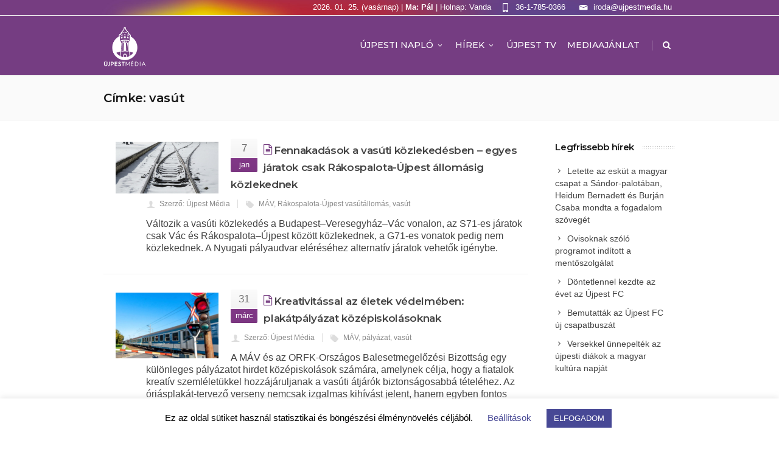

--- FILE ---
content_type: text/html; charset=UTF-8
request_url: https://ujpestmedia.hu/cimkek/vasut/
body_size: 20000
content:
<!DOCTYPE html>
<!--[if IE 7]>
<html class="ie ie7" lang="hu">
<![endif]-->
<!--[if IE 8]>
<html class="ie ie8" lang="hu">
<![endif]-->
<!--[if !(IE 7) | !(IE 8)  ]><!-->
<html lang="hu">
<!--<![endif]-->
<head>
	<!-- Global site tag (gtag.js) - Google Analytics -->
<script async src="https://www.googletagmanager.com/gtag/js?id=UA-55437532-51"></script>
<script>
  window.dataLayer = window.dataLayer || [];
  function gtag(){dataLayer.push(arguments);}
  gtag('js', new Date());

  gtag('config', 'UA-55437532-51');
</script>


	<!-- Basic Page Needs
  ================================================== -->
	<meta charset="UTF-8">

	<!-- Mobile Specific Metas
	================================================== -->
			<meta name="viewport" content="width=device-width, initial-scale=1, maximum-scale=1">
		
	
			<link rel="icon" type="image/x-icon" href="https://ujpestmedia.hu/wp-content/uploads/2019/12/ujpestmedia_logo-16.png">	
		

	<title>vasút &#8211; Újpest Media</title>

			<style>
			.fuse_social_icons_links {
			    display: block;
			}
			.facebook-awesome-social::before {
			    content: "\f09a" !important;
			}
			
			.awesome-social-img img {
			    position: absolute;
			    top: 50%;
			    left: 50%;
			    transform: translate(-50%,-50%);
			}

			.awesome-social-img {
			    position: relative;
			}			
			.icon_wrapper .awesome-social {
			    font-family: 'FontAwesome' !important;
			}
			#icon_wrapper .fuse_social_icons_links .awesome-social {
			    font-family: "FontAwesome" !important;
			    ext-rendering: auto !important;
			    -webkit-font-smoothing: antialiased !important;
			    -moz-osx-font-smoothing: grayscale !important;
			}
									
			
			#icon_wrapper{
				position: fixed;
				top: 50%;
				left: 0px;
				z-index: 99999;
			}
			
			.awesome-social

			{

            margin-top:2px;

			color: #fff !important;

			text-align: center !important;

			display: block;

			
			line-height: 51px !important;

			width: 48px !important;

			height: 48px !important;

			font-size: 28px !important;

			


			}

			
			.fuse_social_icons_links

			{

			outline:0 !important;



			}

			.fuse_social_icons_links:hover{

			text-decoration:none !important;

			}

			
			.fb-awesome-social

			{

			background: #3b5998;
			border-color: #3b5998;
			
			}
			.facebook-awesome-social

			{

			background: #3b5998;
			border-color: #3b5998;
						}


			.tw-awesome-social

			{

			background:#00aced;
			border-color: #00aced;
			
			}
			.twitter-awesome-social

			{

			background:#00aced;
			border-color: #00aced;
			
			}
			.rss-awesome-social

			{

			background:#FA9B39;
			border-color: #FA9B39;
			
			}

			.linkedin-awesome-social

			{

			background:#007bb6;
			border-color: #007bb6;
						}

			.youtube-awesome-social

			{

			background:#bb0000;
			border-color: #bb0000;
						}

			.flickr-awesome-social

			{

			background: #ff0084;
			border-color: #ff0084;
						}

			.pinterest-awesome-social

			{

			background:#cb2027;
			border-color: #cb2027;
						}

			.stumbleupon-awesome-social

			{

			background:#f74425 ;
			border-color: #f74425;
						}

			.google-plus-awesome-social

			{

			background:#f74425 ;
			border-color: #f74425;
						}

			.instagram-awesome-social

			{

			    background: -moz-linear-gradient(45deg, #f09433 0%, #e6683c 25%, #dc2743 50%, #cc2366 75%, #bc1888 100%);
			    background: -webkit-linear-gradient(45deg, #f09433 0%,#e6683c 25%,#dc2743 50%,#cc2366 75%,#bc1888 100%);
			    background: linear-gradient(45deg, #f09433 0%,#e6683c 25%,#dc2743 50%,#cc2366 75%,#bc1888 100%);
			    filter: progid:DXImageTransform.Microsoft.gradient( startColorstr='#f09433', endColorstr='#bc1888',GradientType=1 );
			    border-color: #f09433;
					    

			}

			.tumblr-awesome-social

			{

			background: #32506d ;
			border-color: #32506d;
						}

			.vine-awesome-social

			{

			background: #00bf8f ;
			border-color: #00bf8f;
						}

            .vk-awesome-social {



            background: #45668e ;
            border-color: #45668e;
            
            }

            .soundcloud-awesome-social

                {

            background: #ff3300 ;
            border-color: #ff3300;
            
                }

                .reddit-awesome-social{



            background: #ff4500 ;
            border-color: #ff4500;

                            }

                .stack-awesome-social{



            background: #fe7a15 ;
            border-color: #fe7a15;
            
                }

                .behance-awesome-social{

            background: #1769ff ;
            border-color: #1769ff;
            
                }

                .github-awesome-social{

            background: #999999 ;
            border-color: #999999;
            


                }

                .envelope-awesome-social{

                  background: #ccc ;
 				  border-color: #ccc;                 
 				                  }

/*  Mobile */






/* Custom Background */


             




			</style>

<style type="text/css">			.heateorSssInstagramBackground{background:radial-gradient(circle at 30% 107%,#fdf497 0,#fdf497 5%,#fd5949 45%,#d6249f 60%,#285aeb 90%)}
											.heateor_sss_horizontal_sharing .heateorSssSharing,.heateor_sss_standard_follow_icons_container .heateorSssSharing{
							color: #fff;
						border-width: 0px;
			border-style: solid;
			border-color: transparent;
		}
				.heateor_sss_horizontal_sharing .heateorSssTCBackground{
			color:#666;
		}
				.heateor_sss_horizontal_sharing .heateorSssSharing:hover,.heateor_sss_standard_follow_icons_container .heateorSssSharing:hover{
						border-color: transparent;
		}
		.heateor_sss_vertical_sharing .heateorSssSharing,.heateor_sss_floating_follow_icons_container .heateorSssSharing{
							color: #fff;
						border-width: 0px;
			border-style: solid;
			border-color: transparent;
		}
				.heateor_sss_vertical_sharing .heateorSssTCBackground{
			color:#666;
		}
				.heateor_sss_vertical_sharing .heateorSssSharing:hover,.heateor_sss_floating_follow_icons_container .heateorSssSharing:hover{
						border-color: transparent;
		}
		
						div.heateor_sss_horizontal_sharing .heateor_sss_square_count{display: block}
				@media screen and (max-width:783px) {.heateor_sss_vertical_sharing{display:none!important}}@media screen and (max-width:783px) {.heateor_sss_floating_follow_icons_container{display:none!important}}</style><meta name='robots' content='max-image-preview:large' />
<link rel='dns-prefetch' href='//fonts.googleapis.com' />
<link rel='dns-prefetch' href='//use.fontawesome.com' />
<link rel="alternate" type="application/rss+xml" title="Újpest Media &raquo; hírcsatorna" href="https://ujpestmedia.hu/feed/" />
<link rel="alternate" type="application/rss+xml" title="Újpest Media &raquo; vasút címke hírcsatorna" href="https://ujpestmedia.hu/cimkek/vasut/feed/" />
<script type="text/javascript">
window._wpemojiSettings = {"baseUrl":"https:\/\/s.w.org\/images\/core\/emoji\/14.0.0\/72x72\/","ext":".png","svgUrl":"https:\/\/s.w.org\/images\/core\/emoji\/14.0.0\/svg\/","svgExt":".svg","source":{"concatemoji":"https:\/\/ujpestmedia.hu\/wp-includes\/js\/wp-emoji-release.min.js?ver=6.3.7"}};
/*! This file is auto-generated */
!function(i,n){var o,s,e;function c(e){try{var t={supportTests:e,timestamp:(new Date).valueOf()};sessionStorage.setItem(o,JSON.stringify(t))}catch(e){}}function p(e,t,n){e.clearRect(0,0,e.canvas.width,e.canvas.height),e.fillText(t,0,0);var t=new Uint32Array(e.getImageData(0,0,e.canvas.width,e.canvas.height).data),r=(e.clearRect(0,0,e.canvas.width,e.canvas.height),e.fillText(n,0,0),new Uint32Array(e.getImageData(0,0,e.canvas.width,e.canvas.height).data));return t.every(function(e,t){return e===r[t]})}function u(e,t,n){switch(t){case"flag":return n(e,"\ud83c\udff3\ufe0f\u200d\u26a7\ufe0f","\ud83c\udff3\ufe0f\u200b\u26a7\ufe0f")?!1:!n(e,"\ud83c\uddfa\ud83c\uddf3","\ud83c\uddfa\u200b\ud83c\uddf3")&&!n(e,"\ud83c\udff4\udb40\udc67\udb40\udc62\udb40\udc65\udb40\udc6e\udb40\udc67\udb40\udc7f","\ud83c\udff4\u200b\udb40\udc67\u200b\udb40\udc62\u200b\udb40\udc65\u200b\udb40\udc6e\u200b\udb40\udc67\u200b\udb40\udc7f");case"emoji":return!n(e,"\ud83e\udef1\ud83c\udffb\u200d\ud83e\udef2\ud83c\udfff","\ud83e\udef1\ud83c\udffb\u200b\ud83e\udef2\ud83c\udfff")}return!1}function f(e,t,n){var r="undefined"!=typeof WorkerGlobalScope&&self instanceof WorkerGlobalScope?new OffscreenCanvas(300,150):i.createElement("canvas"),a=r.getContext("2d",{willReadFrequently:!0}),o=(a.textBaseline="top",a.font="600 32px Arial",{});return e.forEach(function(e){o[e]=t(a,e,n)}),o}function t(e){var t=i.createElement("script");t.src=e,t.defer=!0,i.head.appendChild(t)}"undefined"!=typeof Promise&&(o="wpEmojiSettingsSupports",s=["flag","emoji"],n.supports={everything:!0,everythingExceptFlag:!0},e=new Promise(function(e){i.addEventListener("DOMContentLoaded",e,{once:!0})}),new Promise(function(t){var n=function(){try{var e=JSON.parse(sessionStorage.getItem(o));if("object"==typeof e&&"number"==typeof e.timestamp&&(new Date).valueOf()<e.timestamp+604800&&"object"==typeof e.supportTests)return e.supportTests}catch(e){}return null}();if(!n){if("undefined"!=typeof Worker&&"undefined"!=typeof OffscreenCanvas&&"undefined"!=typeof URL&&URL.createObjectURL&&"undefined"!=typeof Blob)try{var e="postMessage("+f.toString()+"("+[JSON.stringify(s),u.toString(),p.toString()].join(",")+"));",r=new Blob([e],{type:"text/javascript"}),a=new Worker(URL.createObjectURL(r),{name:"wpTestEmojiSupports"});return void(a.onmessage=function(e){c(n=e.data),a.terminate(),t(n)})}catch(e){}c(n=f(s,u,p))}t(n)}).then(function(e){for(var t in e)n.supports[t]=e[t],n.supports.everything=n.supports.everything&&n.supports[t],"flag"!==t&&(n.supports.everythingExceptFlag=n.supports.everythingExceptFlag&&n.supports[t]);n.supports.everythingExceptFlag=n.supports.everythingExceptFlag&&!n.supports.flag,n.DOMReady=!1,n.readyCallback=function(){n.DOMReady=!0}}).then(function(){return e}).then(function(){var e;n.supports.everything||(n.readyCallback(),(e=n.source||{}).concatemoji?t(e.concatemoji):e.wpemoji&&e.twemoji&&(t(e.twemoji),t(e.wpemoji)))}))}((window,document),window._wpemojiSettings);
</script>
<style type="text/css">
img.wp-smiley,
img.emoji {
	display: inline !important;
	border: none !important;
	box-shadow: none !important;
	height: 1em !important;
	width: 1em !important;
	margin: 0 0.07em !important;
	vertical-align: -0.1em !important;
	background: none !important;
	padding: 0 !important;
}
</style>
	<link rel='stylesheet' id='wp-block-library-css' href='https://ujpestmedia.hu/wp-includes/css/dist/block-library/style.min.css?ver=6.3.7' type='text/css' media='all' />
<style id='classic-theme-styles-inline-css' type='text/css'>
/*! This file is auto-generated */
.wp-block-button__link{color:#fff;background-color:#32373c;border-radius:9999px;box-shadow:none;text-decoration:none;padding:calc(.667em + 2px) calc(1.333em + 2px);font-size:1.125em}.wp-block-file__button{background:#32373c;color:#fff;text-decoration:none}
</style>
<style id='global-styles-inline-css' type='text/css'>
body{--wp--preset--color--black: #000000;--wp--preset--color--cyan-bluish-gray: #abb8c3;--wp--preset--color--white: #ffffff;--wp--preset--color--pale-pink: #f78da7;--wp--preset--color--vivid-red: #cf2e2e;--wp--preset--color--luminous-vivid-orange: #ff6900;--wp--preset--color--luminous-vivid-amber: #fcb900;--wp--preset--color--light-green-cyan: #7bdcb5;--wp--preset--color--vivid-green-cyan: #00d084;--wp--preset--color--pale-cyan-blue: #8ed1fc;--wp--preset--color--vivid-cyan-blue: #0693e3;--wp--preset--color--vivid-purple: #9b51e0;--wp--preset--gradient--vivid-cyan-blue-to-vivid-purple: linear-gradient(135deg,rgba(6,147,227,1) 0%,rgb(155,81,224) 100%);--wp--preset--gradient--light-green-cyan-to-vivid-green-cyan: linear-gradient(135deg,rgb(122,220,180) 0%,rgb(0,208,130) 100%);--wp--preset--gradient--luminous-vivid-amber-to-luminous-vivid-orange: linear-gradient(135deg,rgba(252,185,0,1) 0%,rgba(255,105,0,1) 100%);--wp--preset--gradient--luminous-vivid-orange-to-vivid-red: linear-gradient(135deg,rgba(255,105,0,1) 0%,rgb(207,46,46) 100%);--wp--preset--gradient--very-light-gray-to-cyan-bluish-gray: linear-gradient(135deg,rgb(238,238,238) 0%,rgb(169,184,195) 100%);--wp--preset--gradient--cool-to-warm-spectrum: linear-gradient(135deg,rgb(74,234,220) 0%,rgb(151,120,209) 20%,rgb(207,42,186) 40%,rgb(238,44,130) 60%,rgb(251,105,98) 80%,rgb(254,248,76) 100%);--wp--preset--gradient--blush-light-purple: linear-gradient(135deg,rgb(255,206,236) 0%,rgb(152,150,240) 100%);--wp--preset--gradient--blush-bordeaux: linear-gradient(135deg,rgb(254,205,165) 0%,rgb(254,45,45) 50%,rgb(107,0,62) 100%);--wp--preset--gradient--luminous-dusk: linear-gradient(135deg,rgb(255,203,112) 0%,rgb(199,81,192) 50%,rgb(65,88,208) 100%);--wp--preset--gradient--pale-ocean: linear-gradient(135deg,rgb(255,245,203) 0%,rgb(182,227,212) 50%,rgb(51,167,181) 100%);--wp--preset--gradient--electric-grass: linear-gradient(135deg,rgb(202,248,128) 0%,rgb(113,206,126) 100%);--wp--preset--gradient--midnight: linear-gradient(135deg,rgb(2,3,129) 0%,rgb(40,116,252) 100%);--wp--preset--font-size--small: 13px;--wp--preset--font-size--medium: 20px;--wp--preset--font-size--large: 36px;--wp--preset--font-size--x-large: 42px;--wp--preset--spacing--20: 0.44rem;--wp--preset--spacing--30: 0.67rem;--wp--preset--spacing--40: 1rem;--wp--preset--spacing--50: 1.5rem;--wp--preset--spacing--60: 2.25rem;--wp--preset--spacing--70: 3.38rem;--wp--preset--spacing--80: 5.06rem;--wp--preset--shadow--natural: 6px 6px 9px rgba(0, 0, 0, 0.2);--wp--preset--shadow--deep: 12px 12px 50px rgba(0, 0, 0, 0.4);--wp--preset--shadow--sharp: 6px 6px 0px rgba(0, 0, 0, 0.2);--wp--preset--shadow--outlined: 6px 6px 0px -3px rgba(255, 255, 255, 1), 6px 6px rgba(0, 0, 0, 1);--wp--preset--shadow--crisp: 6px 6px 0px rgba(0, 0, 0, 1);}:where(.is-layout-flex){gap: 0.5em;}:where(.is-layout-grid){gap: 0.5em;}body .is-layout-flow > .alignleft{float: left;margin-inline-start: 0;margin-inline-end: 2em;}body .is-layout-flow > .alignright{float: right;margin-inline-start: 2em;margin-inline-end: 0;}body .is-layout-flow > .aligncenter{margin-left: auto !important;margin-right: auto !important;}body .is-layout-constrained > .alignleft{float: left;margin-inline-start: 0;margin-inline-end: 2em;}body .is-layout-constrained > .alignright{float: right;margin-inline-start: 2em;margin-inline-end: 0;}body .is-layout-constrained > .aligncenter{margin-left: auto !important;margin-right: auto !important;}body .is-layout-constrained > :where(:not(.alignleft):not(.alignright):not(.alignfull)){max-width: var(--wp--style--global--content-size);margin-left: auto !important;margin-right: auto !important;}body .is-layout-constrained > .alignwide{max-width: var(--wp--style--global--wide-size);}body .is-layout-flex{display: flex;}body .is-layout-flex{flex-wrap: wrap;align-items: center;}body .is-layout-flex > *{margin: 0;}body .is-layout-grid{display: grid;}body .is-layout-grid > *{margin: 0;}:where(.wp-block-columns.is-layout-flex){gap: 2em;}:where(.wp-block-columns.is-layout-grid){gap: 2em;}:where(.wp-block-post-template.is-layout-flex){gap: 1.25em;}:where(.wp-block-post-template.is-layout-grid){gap: 1.25em;}.has-black-color{color: var(--wp--preset--color--black) !important;}.has-cyan-bluish-gray-color{color: var(--wp--preset--color--cyan-bluish-gray) !important;}.has-white-color{color: var(--wp--preset--color--white) !important;}.has-pale-pink-color{color: var(--wp--preset--color--pale-pink) !important;}.has-vivid-red-color{color: var(--wp--preset--color--vivid-red) !important;}.has-luminous-vivid-orange-color{color: var(--wp--preset--color--luminous-vivid-orange) !important;}.has-luminous-vivid-amber-color{color: var(--wp--preset--color--luminous-vivid-amber) !important;}.has-light-green-cyan-color{color: var(--wp--preset--color--light-green-cyan) !important;}.has-vivid-green-cyan-color{color: var(--wp--preset--color--vivid-green-cyan) !important;}.has-pale-cyan-blue-color{color: var(--wp--preset--color--pale-cyan-blue) !important;}.has-vivid-cyan-blue-color{color: var(--wp--preset--color--vivid-cyan-blue) !important;}.has-vivid-purple-color{color: var(--wp--preset--color--vivid-purple) !important;}.has-black-background-color{background-color: var(--wp--preset--color--black) !important;}.has-cyan-bluish-gray-background-color{background-color: var(--wp--preset--color--cyan-bluish-gray) !important;}.has-white-background-color{background-color: var(--wp--preset--color--white) !important;}.has-pale-pink-background-color{background-color: var(--wp--preset--color--pale-pink) !important;}.has-vivid-red-background-color{background-color: var(--wp--preset--color--vivid-red) !important;}.has-luminous-vivid-orange-background-color{background-color: var(--wp--preset--color--luminous-vivid-orange) !important;}.has-luminous-vivid-amber-background-color{background-color: var(--wp--preset--color--luminous-vivid-amber) !important;}.has-light-green-cyan-background-color{background-color: var(--wp--preset--color--light-green-cyan) !important;}.has-vivid-green-cyan-background-color{background-color: var(--wp--preset--color--vivid-green-cyan) !important;}.has-pale-cyan-blue-background-color{background-color: var(--wp--preset--color--pale-cyan-blue) !important;}.has-vivid-cyan-blue-background-color{background-color: var(--wp--preset--color--vivid-cyan-blue) !important;}.has-vivid-purple-background-color{background-color: var(--wp--preset--color--vivid-purple) !important;}.has-black-border-color{border-color: var(--wp--preset--color--black) !important;}.has-cyan-bluish-gray-border-color{border-color: var(--wp--preset--color--cyan-bluish-gray) !important;}.has-white-border-color{border-color: var(--wp--preset--color--white) !important;}.has-pale-pink-border-color{border-color: var(--wp--preset--color--pale-pink) !important;}.has-vivid-red-border-color{border-color: var(--wp--preset--color--vivid-red) !important;}.has-luminous-vivid-orange-border-color{border-color: var(--wp--preset--color--luminous-vivid-orange) !important;}.has-luminous-vivid-amber-border-color{border-color: var(--wp--preset--color--luminous-vivid-amber) !important;}.has-light-green-cyan-border-color{border-color: var(--wp--preset--color--light-green-cyan) !important;}.has-vivid-green-cyan-border-color{border-color: var(--wp--preset--color--vivid-green-cyan) !important;}.has-pale-cyan-blue-border-color{border-color: var(--wp--preset--color--pale-cyan-blue) !important;}.has-vivid-cyan-blue-border-color{border-color: var(--wp--preset--color--vivid-cyan-blue) !important;}.has-vivid-purple-border-color{border-color: var(--wp--preset--color--vivid-purple) !important;}.has-vivid-cyan-blue-to-vivid-purple-gradient-background{background: var(--wp--preset--gradient--vivid-cyan-blue-to-vivid-purple) !important;}.has-light-green-cyan-to-vivid-green-cyan-gradient-background{background: var(--wp--preset--gradient--light-green-cyan-to-vivid-green-cyan) !important;}.has-luminous-vivid-amber-to-luminous-vivid-orange-gradient-background{background: var(--wp--preset--gradient--luminous-vivid-amber-to-luminous-vivid-orange) !important;}.has-luminous-vivid-orange-to-vivid-red-gradient-background{background: var(--wp--preset--gradient--luminous-vivid-orange-to-vivid-red) !important;}.has-very-light-gray-to-cyan-bluish-gray-gradient-background{background: var(--wp--preset--gradient--very-light-gray-to-cyan-bluish-gray) !important;}.has-cool-to-warm-spectrum-gradient-background{background: var(--wp--preset--gradient--cool-to-warm-spectrum) !important;}.has-blush-light-purple-gradient-background{background: var(--wp--preset--gradient--blush-light-purple) !important;}.has-blush-bordeaux-gradient-background{background: var(--wp--preset--gradient--blush-bordeaux) !important;}.has-luminous-dusk-gradient-background{background: var(--wp--preset--gradient--luminous-dusk) !important;}.has-pale-ocean-gradient-background{background: var(--wp--preset--gradient--pale-ocean) !important;}.has-electric-grass-gradient-background{background: var(--wp--preset--gradient--electric-grass) !important;}.has-midnight-gradient-background{background: var(--wp--preset--gradient--midnight) !important;}.has-small-font-size{font-size: var(--wp--preset--font-size--small) !important;}.has-medium-font-size{font-size: var(--wp--preset--font-size--medium) !important;}.has-large-font-size{font-size: var(--wp--preset--font-size--large) !important;}.has-x-large-font-size{font-size: var(--wp--preset--font-size--x-large) !important;}
.wp-block-navigation a:where(:not(.wp-element-button)){color: inherit;}
:where(.wp-block-post-template.is-layout-flex){gap: 1.25em;}:where(.wp-block-post-template.is-layout-grid){gap: 1.25em;}
:where(.wp-block-columns.is-layout-flex){gap: 2em;}:where(.wp-block-columns.is-layout-grid){gap: 2em;}
.wp-block-pullquote{font-size: 1.5em;line-height: 1.6;}
</style>
<link rel='stylesheet' id='cookie-law-info-css' href='https://ujpestmedia.hu/wp-content/plugins/cookie-law-info/legacy/public/css/cookie-law-info-public.css?ver=3.3.1' type='text/css' media='all' />
<link rel='stylesheet' id='cookie-law-info-gdpr-css' href='https://ujpestmedia.hu/wp-content/plugins/cookie-law-info/legacy/public/css/cookie-law-info-gdpr.css?ver=3.3.1' type='text/css' media='all' />
<link rel='stylesheet' id='cool-tag-cloud-css' href='https://ujpestmedia.hu/wp-content/plugins/cool-tag-cloud/inc/cool-tag-cloud.css?ver=2.25' type='text/css' media='all' />
<link rel='stylesheet' id='fontawesome-css' href='https://ujpestmedia.hu/wp-content/plugins/fuse-social-floating-sidebar/inc/font-awesome/css/font-awesome.min.css?ver=6.3.7' type='text/css' media='all' />
<link rel='stylesheet' id='sm-style-css' href='https://ujpestmedia.hu/wp-content/plugins/wp-show-more/wpsm-style.css?ver=6.3.7' type='text/css' media='all' />
<link rel='stylesheet' id='boc-main-styles-css' href='https://ujpestmedia.hu/wp-content/themes/fortuna/style.css?ver=6.3.7' type='text/css' media='all' />
<link rel='stylesheet' id='boc-child-styles-css' href='https://ujpestmedia.hu/wp-content/themes/fortuna-child/style.css?ver=1.10' type='text/css' media='all' />
<link rel='stylesheet' id='boc-grid-css' href='https://ujpestmedia.hu/wp-content/themes/fortuna/stylesheets/grid.css?ver=6.3.7' type='text/css' media='all' />
<link rel='stylesheet' id='boc-icon-css' href='https://ujpestmedia.hu/wp-content/themes/fortuna/stylesheets/icons.css?ver=6.3.7' type='text/css' media='all' />
<link rel='stylesheet' id='js_composer_front-css' href='https://ujpestmedia.hu/wp-content/plugins/js_composer/assets/css/js_composer.min.css?ver=6.0.5' type='text/css' media='all' />
<link rel='stylesheet' id='boc-animation-styles-css' href='https://ujpestmedia.hu/wp-content/themes/fortuna/stylesheets/animations.css?ver=6.3.7' type='text/css' media='all' />
<style id='boc-animation-styles-inline-css' type='text/css'>

				body, .body_font, .body_font h1, .body_font h2, .body_font h3, .body_font h4, .body_font h5 {
					font-family: '', Arial, Helvetica, sans-serif;
				}

				.button, a.button, button, input[type='submit'], input[type='reset'], input[type='button'] {
					text-transform: uppercase;
				}

				.main_menu_underline_effect #menu > ul > li > a:after{ background-color: #813887; }

				.custom_menu_1 #menu > ul > li div { border-top: 2px solid #813887; }

				.custom_menu_2 #menu > ul > li div { border-top: 2px solid #813887; }

				.custom_menu_3 #menu > ul > li div { border-top: 2px solid #813887;}
				.custom_menu_3 #menu > ul > li ul > li > a:hover { background-color: #813887;}

				.custom_menu_4 #menu > ul > li div { border-top: 2px solid #813887;}			
				.custom_menu_4 #menu > ul > li ul > li > a:hover { background-color: #813887;}
				
				.custom_menu_5 #menu > ul > li ul > li > a:hover { background-color: #813887;}
				.custom_menu_5 #menu > ul > li:hover > a { border-top: 2px solid #813887;}

				.custom_menu_6 #menu > ul > li ul > li > a:hover { background-color: #813887;}
				.custom_menu_6 #menu > ul > li:not(.boc_nav_button):hover > a { border-top: 2px solid #813887;}
				
				a:hover, a:focus,
				.post_content a:not(.button), 
				.post_content a:not(.button):visited,
				.post_content .wpb_widgetised_column a:not(.button):hover {	color: #813887; }
				
				.post_content .wpb_widgetised_column .side_bar_menu a:not(.button):hover { color: #333; }
				
				.boc_preloader_icon:before { border-color: #813887 rgba(0,0,0,0) rgba(0,0,0,0); }
				
				.dark_links a:hover, .white_links a:hover, .dark_links a:hover h2, .dark_links a:hover h3 { color: #813887 !important; }
				
				.side_icon_box h3 a:hover, 
				.post_content .team_block h4 a:hover,
				.team_block .team_icons a:hover{ color:#813887; }

				.button:hover,a:hover.button,button:hover,input[type="submit"]:hover,input[type="reset"]:hover,	input[type="button"]:hover, .btn_theme_color, a.btn_theme_color { color: #fff; background-color:#813887;}
				input.btn_theme_color, a.btn_theme_color, .btn_theme_color { color: #fff; background-color:#813887;}
				.btn_theme_color:hover, input.btn_theme_color:hover, a:hover.btn_theme_color { color: #fff; background-color: #444444;}
				
				input.btn_theme_color.btn_outline, a.btn_theme_color.btn_outline, .btn_theme_color.btn_outline {
					color: #813887 !important;
					border: 2px solid #813887;
				}
				input.btn_theme_color.btn_outline:hover, a.btn_theme_color.btn_outline:hover, .btn_theme_color.btn_outline:hover{
					background-color: #813887 !important;
				}
				
				#boc_searchform_close:hover { color:#813887;}
				
				.section_big_title h1 strong, h1 strong, h2 strong, h3 strong, h4 strong, h5 strong { color:#813887;}
				.top_icon_box h3 a:hover { color:#813887;}

				.htabs a.selected  { border-top: 2px solid #813887;}
				.resp-vtabs .resp-tabs-list li.resp-tab-active { border-left: 2px solid #813887;}
				.minimal_style.horizontal .resp-tabs-list li.resp-tab-active,
				.minimal_style.resp-vtabs .resp-tabs-list li.resp-tab-active { background: #813887;}
				
				#s:focus {	border: 1px solid #813887;}
				
				.breadcrumb a:hover{ color: #813887;}

				.tagcloud a:hover { background-color: #813887;}
				.month { background-color: #813887;}
				.small_month  { background-color: #813887;}

				.post_meta a:hover{ color: #813887;}
				
				.horizontal .resp-tabs-list li.resp-tab-active { border-top: 2px solid #813887;}
				.resp-vtabs li.resp-tab-active { border-left: 2px solid #813887; }

				#portfolio_filter { background-color: #813887;}
				#portfolio_filter ul li div:hover { background-color: #813887;}
				.portfolio_inline_filter ul li div:hover { background-color: #813887;}

				.counter-digit { color: #813887;}

				.tp-caption a:not(.button):hover { color: #813887;}

				.more-link1:before { color: #813887;}
				.more-link2:before { background: #813887;}

				.image_featured_text .pos { color: #813887;}

				.side_icon_box .icon_feat i.icon { color: #813887;}
				.side_icon_box .icon_feat.icon_solid { background-color: #813887; }
				
				.boc_list_item .li_icon i.icon { color: #813887;}
				.boc_list_item .li_icon.icon_solid { background: #813887; }

				.top_icon_box.type1 .icon_holder .icon_bgr { background-color: #813887; }
				.top_icon_box.type1:hover .icon_holder .icon_bgr { border: 2px solid #813887; }
				.top_icon_box.type1 .icon_holder .icon_bgr:after,
				.top_icon_box.type1:hover .icon_holder .icon_bgr:after { border: 2px solid #813887; }
				.top_icon_box.type1:hover .icon_holder i { color: #813887;}

				.top_icon_box.type2 .icon_holder .icon_bgr { background-color: #813887; }
				.top_icon_box.type2:hover .icon_holder .icon_bgr { background-color: #fff; }
				.top_icon_box.type2:hover .icon_holder i { color: #813887;}

				.top_icon_box.type3 .icon_holder .icon_bgr:after { border: 2px solid #813887; }
				.top_icon_box.type3:hover .icon_holder .icon_bgr { background-color: #813887; }
				.top_icon_box.type3:hover .icon_holder .icon_bgr:after { border: 2px solid #813887; }
				.top_icon_box.type3 .icon_holder i { color: #813887;}
				.top_icon_box.type3:hover .icon_holder i { color: #fff; }

				.top_icon_box.type4:hover .icon_holder .icon_bgr { border: 2px solid #813887; }
				.top_icon_box.type4:hover .icon_holder .icon_bgr:after { border: 3px solid #813887; }
				.top_icon_box.type4 .icon_holder i{ color: #813887; }
				.top_icon_box.type4:hover .icon_holder i { color:  #813887; }

				.top_icon_box.type5 .icon_holder i{ color: #813887; }
				.top_icon_box.type5:hover .icon_holder i { color: #813887; }

				a .pic_info.type11 .plus_overlay { border-bottom: 50px solid rgba(129,56, 135, 0.8); }
				a:hover .pic_info.type11 .plus_overlay { border-bottom: 1000px solid rgba(129,56, 135, 0.8);}
				
				a .pic_info.type12 .img_overlay_icon,
				a:hover .pic_info.type12 .img_overlay_icon { background: rgba(129,56, 135, 0.8);}
				
				h2.title strong {  color: #813887;}
				ul.theme_color_ul li:before { color: #813887; }

				.custom_slides.nav_design_1 .cs_nav_item.active .cs_nav_icon i.icon{ color: #813887;}
				.custom_slides.nav_style_1.nav_design_1 .cs_nav_item:hover .cs_nav_icon i.icon,
				.custom_slides.nav_style_1.nav_design_2 .cs_nav_item:hover .cs_nav_icon i.icon { color: #813887;}
				.custom_slides.nav_design_2 .cs_nav_item.active .cs_nav_icon { background: #813887;}
				.cs_nav_item.has_no_text:hover .cs_nav_icon i.icon { color: #813887;}
				.custom_slides.nav_style_2 .cs_txt { color: #813887;}
				
				.acc_control, .active_acc .acc_control,
				.acc_holder.with_bgr .active_acc .acc_control { background-color: #813887;}

				.text_box.left_border {	border-left: 3px solid #813887; }

				.owl-theme .owl-controls .owl-nav div { background: #813887;}
				.owl-theme .owl-dots .owl-dot.active span { background: #813887;}
				.img_slider.owl-theme .owl-controls .owl-nav div:not(.disabled):hover { background: #813887;}		

				.testimonial_style_big.owl-theme .owl-controls .owl-nav div:hover,
				.posts_carousel_holder.owl_side_arrows .owl-theme .owl-controls .owl-nav div:hover, 
				.img_carousel_holder.owl_side_arrows .owl-theme .owl-controls .owl-nav div:hover,
				.content_slides_arrowed.owl-theme .owl-controls .owl-nav div:hover,
				.portfolio_carousel_holder.owl_side_arrows .owl-theme .owl-controls .owl-nav div:hover	{ color: #813887;}
				
				.boc_text_slider_word, .boc_text_slider_word_start { background: #813887; }

				.post_item_block.boxed .pic { border-bottom: 3px solid #813887; }

				.team_block .team_desc { color: #813887;}

				.bar_graph span, .bar_graph.thin_style span { background-color: #813887; }

				.pagination .links a:hover{ background-color: #813887;}
				.hilite{ background: #813887;}
				.price_column.price_column_featured ul li.price_column_title{ background: #813887;}

				blockquote{ border-left: 3px solid #813887; }
				.text_box.left_border { border-left: 3px solid #813887; }

				.fortuna_table tr:hover td { background: rgba(129,56, 135, 0.08);}

				.header_cart ul.cart_list li a, .header_cart ul.product_list_widget li a { color: #813887;}
				.header_cart .cart-notification { background-color: #813887;}
				.header_cart .cart-notification:after { border-bottom-color: #813887;}
				
				.woocommerce .product_meta a { color: #813887;}
				
				.woocommerce a.button, .woocommerce button.button, .woocommerce input.button, .woocommerce #respond input#submit, .woocommerce #content input.button, .woocommerce-page a.button, .woocommerce-page button.button, .woocommerce-page input.button, .woocommerce-page #respond input#submit, .woocommerce-page #content input.button { background-color: #813887!important; }
				.header_cart .cart-wrap	{ background-color: #813887; }
				.header_cart .cart-wrap:before { border-color: transparent #813887 transparent; }
				.woocommerce .widget_price_filter .ui-slider .ui-slider-range, .woocommerce-page .widget_price_filter .ui-slider .ui-slider-range{ background-color: #813887 !important;}

				.woocommerce nav.woocommerce-pagination ul li a:hover, .woocommerce nav.woocommerce-pagination ul li a:focus, .woocommerce #content nav.woocommerce-pagination ul li a:hover, .woocommerce #content nav.woocommerce-pagination ul li a:focus, .woocommerce-page nav.woocommerce-pagination ul li a:hover, .woocommerce-page nav.woocommerce-pagination ul li a:focus, .woocommerce-page #content nav.woocommerce-pagination ul li a:hover, .woocommerce-page #content nav.woocommerce-pagination ul li a:focus{ background-color: #813887 !important;}
				
				.info h2{ background-color: #813887;}
				#footer a:hover { color: #813887;}
				
				
				
				a .pic_info.type1 .plus_overlay {	border-bottom: 50px solid rgba(129,56, 135, 0.8);}
				a:hover .pic_info.type1 .plus_overlay { border-bottom: 1000px solid rgba(129,56, 135, 0.8); }
				
				a .pic_info.type2 .plus_overlay { border-bottom: 50px solid rgba(129,56, 135, 0.75); }
				a:hover .pic_info.type2 .plus_overlay {	border-bottom: 860px solid rgba(129,56, 135, 0.8);}
				
				a .pic_info.type3  .img_overlay_icon {	background: rgba(129,56, 135, 0.8); }
				a:hover .pic_info.type3 .img_overlay_icon {	background: rgba(129,56, 135, 0.8);}
				
				a .pic_info.type4 .img_overlay_icon { border-bottom: 2px solid rgba(129,56, 135, 0.9);}
				
				a:hover .pic_info.type5 .info_overlay {	background: #813887;}
				
				.pic_info.type6 .info_overlay {	background: #813887;}
				a .pic_info.type6 .plus_overlay { border-bottom: 50px solid #813887; }
				
				.pic_info.type7 .info_overlay {	background: rgba(129,56, 135, 0.85);}				

				@media only screen and (max-width: 768px) {
					.cs_nav .cs_nav_item.active { background: #813887 !important;}
				}
			
			.breadcrumb {
				display: none;
			}

			#footer {
				position: relative;
			}


#logo img {  max-height: 70px; padding-top:10px;}

.type-post .post_content img {padding:20px;}

</style>
<link rel='stylesheet' id='boc-responsive-style-css' href='https://ujpestmedia.hu/wp-content/themes/fortuna/stylesheets/grid_responsive.css?ver=6.3.7' type='text/css' media='all' />
<link rel='stylesheet' id='boc-fonts-css' href='//fonts.googleapis.com/css?family=Lato%3A300%2C400%2C700%2C400italic%7CMontserrat%3A400%2C500%2C600%2C700&#038;ver=1.0.0' type='text/css' media='all' />
<link rel='stylesheet' id='rpt_front_style-css' href='https://ujpestmedia.hu/wp-content/plugins/related-posts-thumbnails/assets/css/front.css?ver=1.6.2' type='text/css' media='all' />
<link rel='stylesheet' id='heateor_sss_frontend_css-css' href='https://ujpestmedia.hu/wp-content/plugins/sassy-social-share/public/css/sassy-social-share-public.css?ver=3.3.8' type='text/css' media='all' />
<link rel='stylesheet' id='heateor_sss_sharing_default_svg-css' href='https://ujpestmedia.hu/wp-content/plugins/sassy-social-share/admin/css/sassy-social-share-svg.css?ver=3.3.8' type='text/css' media='all' />
<!--[if lt IE 9]>
<link rel='stylesheet' id='vc_lte_ie9-css' href='https://ujpestmedia.hu/wp-content/plugins/js_composer/assets/css/vc_lte_ie9.min.css?ver=6.0.5' type='text/css' media='screen' />
<![endif]-->
<link rel='stylesheet' id='font-awesome-official-css' href='https://use.fontawesome.com/releases/v5.12.0/css/all.css' type='text/css' media='all' integrity="sha384-REHJTs1r2ErKBuJB0fCK99gCYsVjwxHrSU0N7I1zl9vZbggVJXRMsv/sLlOAGb4M" crossorigin="anonymous" />
<link rel='stylesheet' id='font-awesome-css' href='https://ujpestmedia.hu/wp-content/plugins/js_composer/assets/lib/bower/font-awesome/css/font-awesome.min.css?ver=6.0.5' type='text/css' media='all' />
<link rel='stylesheet' id='popupaoc-public-style-css' href='https://ujpestmedia.hu/wp-content/plugins/popup-anything-on-click/assets/css/popupaoc-public.css?ver=2.8.8' type='text/css' media='all' />
<link rel='stylesheet' id='__EPYT__style-css' href='https://ujpestmedia.hu/wp-content/plugins/youtube-embed-plus-pro/styles/ytprefs.min.css?ver=14.2.1.2' type='text/css' media='all' />
<style id='__EPYT__style-inline-css' type='text/css'>

                .epyt-gallery-thumb {
                        width: 20%;
                }
                
</style>
<link rel='stylesheet' id='__disptype__-css' href='https://ujpestmedia.hu/wp-content/plugins/youtube-embed-plus-pro/scripts/lity.min.css?ver=14.2.1.2' type='text/css' media='all' />
<link rel='stylesheet' id='font-awesome-official-v4shim-css' href='https://use.fontawesome.com/releases/v5.12.0/css/v4-shims.css' type='text/css' media='all' integrity="sha384-AL44/7DEVqkvY9j8IjGLGZgFmHAjuHa+2RIWKxDliMNIfSs9g14/BRpYwHrWQgz6" crossorigin="anonymous" />
<style id='font-awesome-official-v4shim-inline-css' type='text/css'>
@font-face {
font-family: "FontAwesome";
font-display: block;
src: url("https://use.fontawesome.com/releases/v5.12.0/webfonts/fa-brands-400.eot"),
		url("https://use.fontawesome.com/releases/v5.12.0/webfonts/fa-brands-400.eot?#iefix") format("embedded-opentype"),
		url("https://use.fontawesome.com/releases/v5.12.0/webfonts/fa-brands-400.woff2") format("woff2"),
		url("https://use.fontawesome.com/releases/v5.12.0/webfonts/fa-brands-400.woff") format("woff"),
		url("https://use.fontawesome.com/releases/v5.12.0/webfonts/fa-brands-400.ttf") format("truetype"),
		url("https://use.fontawesome.com/releases/v5.12.0/webfonts/fa-brands-400.svg#fontawesome") format("svg");
}

@font-face {
font-family: "FontAwesome";
font-display: block;
src: url("https://use.fontawesome.com/releases/v5.12.0/webfonts/fa-solid-900.eot"),
		url("https://use.fontawesome.com/releases/v5.12.0/webfonts/fa-solid-900.eot?#iefix") format("embedded-opentype"),
		url("https://use.fontawesome.com/releases/v5.12.0/webfonts/fa-solid-900.woff2") format("woff2"),
		url("https://use.fontawesome.com/releases/v5.12.0/webfonts/fa-solid-900.woff") format("woff"),
		url("https://use.fontawesome.com/releases/v5.12.0/webfonts/fa-solid-900.ttf") format("truetype"),
		url("https://use.fontawesome.com/releases/v5.12.0/webfonts/fa-solid-900.svg#fontawesome") format("svg");
}

@font-face {
font-family: "FontAwesome";
font-display: block;
src: url("https://use.fontawesome.com/releases/v5.12.0/webfonts/fa-regular-400.eot"),
		url("https://use.fontawesome.com/releases/v5.12.0/webfonts/fa-regular-400.eot?#iefix") format("embedded-opentype"),
		url("https://use.fontawesome.com/releases/v5.12.0/webfonts/fa-regular-400.woff2") format("woff2"),
		url("https://use.fontawesome.com/releases/v5.12.0/webfonts/fa-regular-400.woff") format("woff"),
		url("https://use.fontawesome.com/releases/v5.12.0/webfonts/fa-regular-400.ttf") format("truetype"),
		url("https://use.fontawesome.com/releases/v5.12.0/webfonts/fa-regular-400.svg#fontawesome") format("svg");
unicode-range: U+F004-F005,U+F007,U+F017,U+F022,U+F024,U+F02E,U+F03E,U+F044,U+F057-F059,U+F06E,U+F070,U+F075,U+F07B-F07C,U+F080,U+F086,U+F089,U+F094,U+F09D,U+F0A0,U+F0A4-F0A7,U+F0C5,U+F0C7-F0C8,U+F0E0,U+F0EB,U+F0F3,U+F0F8,U+F0FE,U+F111,U+F118-F11A,U+F11C,U+F133,U+F144,U+F146,U+F14A,U+F14D-F14E,U+F150-F152,U+F15B-F15C,U+F164-F165,U+F185-F186,U+F191-F192,U+F1AD,U+F1C1-F1C9,U+F1CD,U+F1D8,U+F1E3,U+F1EA,U+F1F6,U+F1F9,U+F20A,U+F247-F249,U+F24D,U+F254-F25B,U+F25D,U+F267,U+F271-F274,U+F279,U+F28B,U+F28D,U+F2B5-F2B6,U+F2B9,U+F2BB,U+F2BD,U+F2C1-F2C2,U+F2D0,U+F2D2,U+F2DC,U+F2ED,U+F328,U+F358-F35B,U+F3A5,U+F3D1,U+F410,U+F4AD;
}
</style>
<script type='text/javascript' src='https://ujpestmedia.hu/wp-includes/js/jquery/jquery.min.js?ver=3.7.0' id='jquery-core-js'></script>
<script type='text/javascript' src='https://ujpestmedia.hu/wp-includes/js/jquery/jquery-migrate.min.js?ver=3.4.1' id='jquery-migrate-js'></script>
<script type='text/javascript' id='cookie-law-info-js-extra'>
/* <![CDATA[ */
var Cli_Data = {"nn_cookie_ids":[],"cookielist":[],"non_necessary_cookies":[],"ccpaEnabled":"","ccpaRegionBased":"","ccpaBarEnabled":"","strictlyEnabled":["necessary","obligatoire"],"ccpaType":"gdpr","js_blocking":"","custom_integration":"","triggerDomRefresh":"","secure_cookies":""};
var cli_cookiebar_settings = {"animate_speed_hide":"500","animate_speed_show":"500","background":"#FFF","border":"#b1a6a6c2","border_on":"","button_1_button_colour":"#474895","button_1_button_hover":"#393a77","button_1_link_colour":"#fff","button_1_as_button":"1","button_1_new_win":"","button_2_button_colour":"#333","button_2_button_hover":"#292929","button_2_link_colour":"#444","button_2_as_button":"","button_2_hidebar":"","button_3_button_colour":"#000","button_3_button_hover":"#000000","button_3_link_colour":"#fff","button_3_as_button":"1","button_3_new_win":"","button_4_button_colour":"#000","button_4_button_hover":"#000000","button_4_link_colour":"#474895","button_4_as_button":"","button_7_button_colour":"#61a229","button_7_button_hover":"#4e8221","button_7_link_colour":"#fff","button_7_as_button":"1","button_7_new_win":"","font_family":"inherit","header_fix":"","notify_animate_hide":"1","notify_animate_show":"","notify_div_id":"#cookie-law-info-bar","notify_position_horizontal":"right","notify_position_vertical":"bottom","scroll_close":"","scroll_close_reload":"","accept_close_reload":"","reject_close_reload":"","showagain_tab":"","showagain_background":"#fff","showagain_border":"#000","showagain_div_id":"#cookie-law-info-again","showagain_x_position":"100px","text":"#000","show_once_yn":"","show_once":"10000","logging_on":"","as_popup":"","popup_overlay":"1","bar_heading_text":"","cookie_bar_as":"banner","popup_showagain_position":"bottom-right","widget_position":"left"};
var log_object = {"ajax_url":"https:\/\/ujpestmedia.hu\/wp-admin\/admin-ajax.php"};
/* ]]> */
</script>
<script type='text/javascript' src='https://ujpestmedia.hu/wp-content/plugins/cookie-law-info/legacy/public/js/cookie-law-info-public.js?ver=3.3.1' id='cookie-law-info-js'></script>
<script type='text/javascript' id='fuse-social-script-js-extra'>
/* <![CDATA[ */
var fuse_social = {"ajax_url":"https:\/\/ujpestmedia.hu\/wp-admin\/admin-ajax.php"};
/* ]]> */
</script>
<script type='text/javascript' src='https://ujpestmedia.hu/wp-content/plugins/fuse-social-floating-sidebar/inc//js/fuse_script.js?ver=730603428' id='fuse-social-script-js'></script>
<script type='text/javascript' src='https://ujpestmedia.hu/wp-content/themes/fortuna/js/libs.min.js?ver=6.3.7' id='fortuna.lib-js'></script>
<script type='text/javascript' id='fortuna.common-js-extra'>
/* <![CDATA[ */
var bocJSParams = {"boc_is_mobile_device":"","boc_theme_url":"https:\/\/ujpestmedia.hu\/wp-content\/themes\/fortuna","header_height":"92","sticky_header":"1","submenu_arrow_effect":"1","mm_bordered_columns":"1","transparent_header":"0","fixed_footer":"0","boc_submenu_animation_effect":"sub_fade_in"};
/* ]]> */
</script>
<script type='text/javascript' src='https://ujpestmedia.hu/wp-content/themes/fortuna/js/common.js?ver=6.3.7' id='fortuna.common-js'></script>
<script type='text/javascript' src='https://ujpestmedia.hu/wp-content/plugins/youtube-embed-plus-pro/scripts/lity.min.js?ver=14.2.1.2' id='__dispload__-js'></script>
<script type='text/javascript' id='__ytprefs__-js-extra'>
/* <![CDATA[ */
var _EPYT_ = {"ajaxurl":"https:\/\/ujpestmedia.hu\/wp-admin\/admin-ajax.php","security":"beb1dd10c8","gallery_scrolloffset":"20","eppathtoscripts":"https:\/\/ujpestmedia.hu\/wp-content\/plugins\/youtube-embed-plus-pro\/scripts\/","eppath":"https:\/\/ujpestmedia.hu\/wp-content\/plugins\/youtube-embed-plus-pro\/","epresponsiveselector":"[\"iframe.__youtube_prefs__\",\"iframe[src*='youtube.com']\",\"iframe[src*='youtube-nocookie.com']\",\"iframe[data-ep-src*='youtube.com']\",\"iframe[data-ep-src*='youtube-nocookie.com']\",\"iframe[data-ep-gallerysrc*='youtube.com']\"]","epdovol":"1","version":"14.2.1.2","evselector":"iframe.__youtube_prefs__[src], iframe[src*=\"youtube.com\/embed\/\"], iframe[src*=\"youtube-nocookie.com\/embed\/\"]","ajax_compat":"","maxres_facade":"eager","ytapi_load":"light","pause_others":"","stopMobileBuffer":"1","facade_mode":"","not_live_on_channel":"","not_live_showtime":"180","vi_active":"","vi_js_posttypes":[]};
/* ]]> */
</script>
<script type='text/javascript' src='https://ujpestmedia.hu/wp-content/plugins/youtube-embed-plus-pro/scripts/ytprefs.min.js?ver=14.2.1.2' id='__ytprefs__-js'></script>
<link rel="https://api.w.org/" href="https://ujpestmedia.hu/wp-json/" /><link rel="alternate" type="application/json" href="https://ujpestmedia.hu/wp-json/wp/v2/tags/845" /><link rel="EditURI" type="application/rsd+xml" title="RSD" href="https://ujpestmedia.hu/xmlrpc.php?rsd" />
<meta name="generator" content="WordPress 6.3.7" />
<meta name="framework" content="Redux 4.1.29" /><script type='text/javascript'>
				jQuery(document).ready(function($) {
				var ult_smooth_speed = 250;
				var ult_smooth_step = 45;
				$('html').attr('data-ult_smooth_speed',ult_smooth_speed).attr('data-ult_smooth_step',ult_smooth_step);
				});
			</script><meta property="og:Canonical" content="https://ujpestmedia.hu/cimkek/vasut/" /><meta property="og:url" content="https://ujpestmedia.hu/cimkek/vasut/" />      <meta name="onesignal" content="wordpress-plugin"/>
            <script>

      window.OneSignal = window.OneSignal || [];

      OneSignal.push( function() {
        OneSignal.SERVICE_WORKER_UPDATER_PATH = "OneSignalSDKUpdaterWorker.js.php";
                      OneSignal.SERVICE_WORKER_PATH = "OneSignalSDKWorker.js.php";
                      OneSignal.SERVICE_WORKER_PARAM = { scope: "/" };
        OneSignal.setDefaultNotificationUrl("https://ujpestmedia.hu");
        var oneSignal_options = {};
        window._oneSignalInitOptions = oneSignal_options;

        oneSignal_options['wordpress'] = true;
oneSignal_options['appId'] = 'a3ac6a19-2be6-4077-b5f9-4e33970c6e7a';
oneSignal_options['allowLocalhostAsSecureOrigin'] = true;
oneSignal_options['welcomeNotification'] = { };
oneSignal_options['welcomeNotification']['title'] = "";
oneSignal_options['welcomeNotification']['message'] = "Sikeresen feliratkoztál";
oneSignal_options['path'] = "https://ujpestmedia.hu/wp-content/plugins/onesignal-free-web-push-notifications/sdk_files/";
oneSignal_options['safari_web_id'] = "web.onesignal.auto.378d36e2-d61e-4d1d-83ad-a561308305e8";
oneSignal_options['promptOptions'] = { };
oneSignal_options['promptOptions']['actionMessage'] = "Ha szeretné üzenetben megkapni híreinket, iratkozzon fel!";
oneSignal_options['promptOptions']['acceptButtonText'] = "ENGEDÉLYEZEM";
oneSignal_options['promptOptions']['cancelButtonText'] = "KÖSZÖNÖM, nem";
oneSignal_options['promptOptions']['autoAcceptTitle'] = "ENGEDÉLYEZEM";
oneSignal_options['notifyButton'] = { };
oneSignal_options['notifyButton']['enable'] = true;
oneSignal_options['notifyButton']['position'] = 'bottom-right';
oneSignal_options['notifyButton']['theme'] = 'default';
oneSignal_options['notifyButton']['size'] = 'small';
oneSignal_options['notifyButton']['showCredit'] = true;
oneSignal_options['notifyButton']['text'] = {};
oneSignal_options['notifyButton']['text']['tip.state.unsubscribed'] = 'Feliratkozás';
oneSignal_options['notifyButton']['text']['tip.state.subscribed'] = 'Feliratkozott!';
oneSignal_options['notifyButton']['text']['tip.state.blocked'] = 'Letiltotta az üzeneteket';
oneSignal_options['notifyButton']['text']['message.action.subscribed'] = 'Sikeresen feliratkozott!';
oneSignal_options['notifyButton']['text']['message.action.resubscribed'] = 'Feliratkozott!';
oneSignal_options['notifyButton']['text']['message.action.unsubscribed'] = 'Nem küldünk több üzenetet!';
oneSignal_options['notifyButton']['text']['dialog.main.title'] = 'Beállítások';
oneSignal_options['notifyButton']['text']['dialog.main.button.subscribe'] = 'FELIRATKOZÁS';
oneSignal_options['notifyButton']['text']['dialog.main.button.unsubscribe'] = 'LEIRATKOZÁS';
oneSignal_options['notifyButton']['text']['dialog.blocked.title'] = 'Tiltás feloldása';
oneSignal_options['notifyButton']['text']['dialog.blocked.message'] = 'Ezeket az instrukciók:';
oneSignal_options['notifyButton']['colors'] = {};
oneSignal_options['notifyButton']['colors']['circle.background'] = '#763d81';
                OneSignal.init(window._oneSignalInitOptions);
                OneSignal.showNativePrompt();      });

      function documentInitOneSignal() {
        var oneSignal_elements = document.getElementsByClassName("OneSignal-prompt");

        var oneSignalLinkClickHandler = function(event) { OneSignal.push(['registerForPushNotifications']); event.preventDefault(); };        for(var i = 0; i < oneSignal_elements.length; i++)
          oneSignal_elements[i].addEventListener('click', oneSignalLinkClickHandler, false);
      }

      if (document.readyState === 'complete') {
           documentInitOneSignal();
      }
      else {
           window.addEventListener("load", function(event){
               documentInitOneSignal();
          });
      }
    </script>
      <style>
      #related_posts_thumbnails li{
          border-right: 1px solid #dddddd;
          background-color: #ffffff      }
      #related_posts_thumbnails li:hover{
          background-color: ;
      }
      .relpost_content{
          font-size: 14px;
          color: #333333;
      }
      .relpost-block-single{
          background-color: #ffffff;
          border-right: 1px solid  #dddddd;
          border-left: 1px solid  #dddddd;
          margin-right: -1px;
      }
      .relpost-block-single:hover{
          background-color: ;
      }
      </style>

  <meta name="generator" content="Powered by WPBakery Page Builder - drag and drop page builder for WordPress."/>
<noscript><style> .wpb_animate_when_almost_visible { opacity: 1; }</style></noscript>	
	
</head>

<body class="archive tag tag-vasut tag-845 wpb-js-composer js-comp-ver-6.0.5 vc_responsive">
<div id="fb-root"></div>
<script async defer crossorigin="anonymous" src="https://connect.facebook.net/hu_HU/sdk.js#xfbml=1&version=v6.0&appId=211804095520236"></script>

	

	
	
  <!-- Page Wrapper::START -->
  <div id="wrapper" class="full_width_wrapper page_title_bgr responsive ">
  
	<!-- Header::START -->
		
	<header id= "header" 
			class= "has_subheader 
										sticky_header					hide_subheader_on_scroll">
		
		
				<!-- SubHeader -->
		<div class="full_header">
			<div id="subheader" class="container">	
				<div class="section">
						
								
						<div class="header_contacts right">
														2026. 01. 25. (vasárnap) |  <strong>Ma: Pál </strong>| Holnap: Vanda   								<div class="header_contact_item"><span class="icon icon-mail2"></span> iroda@ujpestmedia.hu</div>
								
															<div class="header_contact_item"><span class="icon icon-mobile3"></span> 36-1-785-0366</div>
													</div>
						
										
					
					
				</div>	
			</div>	
		</div>
				
		
		<div class="rel_pos">
		
			<div class="container">
			
				<div class="section rel_pos ">
			
											
					<div id="logo">
											<div class='logo_img '>
								<a href="https://ujpestmedia.hu/" title="Újpest Media" rel="home">
									<img src="https://ujpestmedia.hu/wp-content/uploads/2019/12/ujpestmedia_logo-bw.png" alt="Újpest Media"/>
																	</a>
							</div>
								
					</div>

					<div id="mobile_menu_toggler">
					  <div id="m_nav_menu" class="m_nav">
						<div class="m_nav_ham button_closed" id="m_ham_1"></div>
						<div class="m_nav_ham button_closed" id="m_ham_2"></div>
						<div class="m_nav_ham button_closed" id="m_ham_3"></div>
					  </div>
					</div>

				
					<div class="custom_menu_4 main_menu_underline_effect">	
					<div id="menu" class="menu-menu-hu-container"><ul><li id="menu-item-35523" class="menu-item menu-item-type-post_type menu-item-object-page menu-item-has-children menu-item-35523"><a href="https://ujpestmedia.hu/ujpest-naplo-archivum/">Újpesti Napló<span></span></a>
<ul class="sub-menu">
	<li id="menu-item-35774" class="menu-item menu-item-type-post_type menu-item-object-page menu-item-35774"><a href="https://ujpestmedia.hu/ujpest-naplo-archivum/">Archívum</a></li>
	<li id="menu-item-37174" class="menu-item menu-item-type-post_type menu-item-object-page menu-item-37174"><a href="https://ujpestmedia.hu/ujpest-naplo-regisztracio/">Regisztráció</a></li>
</ul>
</li>
<li id="menu-item-34689" class="menu-item menu-item-type-custom menu-item-object-custom menu-item-has-children menu-item-34689"><a href="https://ujpestmedia.hu/osszes-hir/">Hírek<span></span></a>
<ul class="sub-menu">
	<li id="menu-item-36942" class="menu-item menu-item-type-post_type menu-item-object-page current_page_parent menu-item-36942"><a href="https://ujpestmedia.hu/osszes-hir/">Összes hír</a></li>
	<li id="menu-item-35782" class="menu-item menu-item-type-taxonomy menu-item-object-category menu-item-35782"><a href="https://ujpestmedia.hu/kategoriak/ujpest/">Újpest</a></li>
	<li id="menu-item-36939" class="menu-item menu-item-type-taxonomy menu-item-object-category menu-item-36939"><a href="https://ujpestmedia.hu/kategoriak/egeszsegugy/">Egészségügy</a></li>
	<li id="menu-item-34693" class="menu-item menu-item-type-taxonomy menu-item-object-category menu-item-34693"><a href="https://ujpestmedia.hu/kategoriak/kultura/">Kultúra</a></li>
	<li id="menu-item-34694" class="menu-item menu-item-type-taxonomy menu-item-object-category menu-item-34694"><a href="https://ujpestmedia.hu/kategoriak/sport/">Sport</a></li>
</ul>
</li>
<li id="menu-item-34696" class="menu-item menu-item-type-custom menu-item-object-custom menu-item-home menu-item-34696"><a href="https://ujpestmedia.hu/#home_uktv_videos">ÚJPEST TV</a></li>
<li id="menu-item-38888" class="menu-item menu-item-type-post_type menu-item-object-page menu-item-38888"><a href="https://ujpestmedia.hu/mediaajanlat/">MEDIAAJÁNLAT</a></li>
<li class="boc_search_border"><a href="#">|</a></li><li class="boc_search_toggle_li"><a href="#" class="header_search_icon icon icon-search3"></a></li></ul></div>					</div>
					
					

		
				</div>
				
				
			<div id="boc_searchform_in_header" class="">
				<div class="container">
					<form method="get" action="https://ujpestmedia.hu/" role="search" class="header_search_form"><input type="search" name="s" autocomplete="off" placeholder="Kérjük, adja meg a keresendő szót…" /></form>
					<span id="boc_searchform_close" class="icon icon-close"></span>
				</div>
			</div>				
			
			
			</div>
		</div>

	
			
		<div id="mobile_menu">
			<ul><li class="menu-item menu-item-type-post_type menu-item-object-page menu-item-has-children menu-item-35523"><a href="https://ujpestmedia.hu/ujpest-naplo-archivum/">Újpesti Napló<span></span></a>
<ul class="sub-menu">
	<li class="menu-item menu-item-type-post_type menu-item-object-page menu-item-35774"><a href="https://ujpestmedia.hu/ujpest-naplo-archivum/">Archívum</a></li>
	<li class="menu-item menu-item-type-post_type menu-item-object-page menu-item-37174"><a href="https://ujpestmedia.hu/ujpest-naplo-regisztracio/">Regisztráció</a></li>
</ul>
</li>
<li class="menu-item menu-item-type-custom menu-item-object-custom menu-item-has-children menu-item-34689"><a href="https://ujpestmedia.hu/osszes-hir/">Hírek<span></span></a>
<ul class="sub-menu">
	<li class="menu-item menu-item-type-post_type menu-item-object-page current_page_parent menu-item-36942"><a href="https://ujpestmedia.hu/osszes-hir/">Összes hír</a></li>
	<li class="menu-item menu-item-type-taxonomy menu-item-object-category menu-item-35782"><a href="https://ujpestmedia.hu/kategoriak/ujpest/">Újpest</a></li>
	<li class="menu-item menu-item-type-taxonomy menu-item-object-category menu-item-36939"><a href="https://ujpestmedia.hu/kategoriak/egeszsegugy/">Egészségügy</a></li>
	<li class="menu-item menu-item-type-taxonomy menu-item-object-category menu-item-34693"><a href="https://ujpestmedia.hu/kategoriak/kultura/">Kultúra</a></li>
	<li class="menu-item menu-item-type-taxonomy menu-item-object-category menu-item-34694"><a href="https://ujpestmedia.hu/kategoriak/sport/">Sport</a></li>
</ul>
</li>
<li class="menu-item menu-item-type-custom menu-item-object-custom menu-item-home menu-item-34696"><a href="https://ujpestmedia.hu/#home_uktv_videos">ÚJPEST TV</a></li>
<li class="menu-item menu-item-type-post_type menu-item-object-page menu-item-38888"><a href="https://ujpestmedia.hu/mediaajanlat/">MEDIAAJÁNLAT</a></li>
<li class="boc_search_border"><a href="#">|</a></li><li class="boc_search_toggle_li"><a href="#" class="header_search_icon icon icon-search3"></a></li></ul>		</div>
	
	</header>
		<!-- Header::END -->
	
	<!-- Page content::START -->
	<div class="content_body">
	
					<div class="full_container_page_title "  style='padding: 20px 0;'>	
					<div class="container">		
						<div class="section no_bm">
								<div class="breadcrumb breadcrumb_right"><a class="first_bc" href="https://ujpestmedia.hu/"><span>Kezdőlap</span></a><a class="last_bc" href="#"><span>Címke: vasút</span></a></div>								
								<div class="page_heading"><h1>
								Címke: vasút								</h1></div>	
						</div>
					</div>
				</div>
			


<!-- Posts Page -->

	<div class="container">
		<div class="section">	
		
			<div class='col span_3_of_4'>

									
					<!-- Post Loop :: Start -->
					<div class="post_item section">
						

				
	
						<div class="pic kategoria_lista">
							<a href="https://ujpestmedia.hu/fennakadasok-a-vasuti-kozlekedesben-egyes-jaratok-csak-rakospalota-ujpest-allomasig-kozlekednek/" title="Fennakadások a vasúti közlekedésben – egyes járatok csak Rákospalota-Újpest állomásig közlekednek">
								<img src="https://ujpestmedia.hu/wp-content/uploads/2026/01/stock-photo-1200x600.jpg" alt=""/><div class="img_overlay"><span class="hover_icon icon_plus"></span></div>
														</a>
						</div>
						

			
			
			
						
						
							<div class="post_list_left" style="margin-right: 10px;margin-top: -5px;">
								<div class="day">7</div>
								<div class="month">jan</div>
							</div>
							
							<div class="post_list_right">
								
																<h3 class="post_title"><span class="boc_icon icon icon-file-text-o" style="color:#763d81;"></span><a href="https://ujpestmedia.hu/fennakadasok-a-vasuti-kozlekedesben-egyes-jaratok-csak-rakospalota-ujpest-allomasig-kozlekednek/" title="Fennakadások a vasúti közlekedésben – egyes járatok csak Rákospalota-Újpest állomásig közlekednek közvetlen hivatkozása">Fennakadások a vasúti közlekedésben – egyes járatok csak Rákospalota-Újpest állomásig közlekednek</a></h3>
																
								<p class="post_meta">
									<span class="author"><a href="https://ujpestmedia.hu/author/szakacsf/">Szerző:  Újpest Média</a></span>
									
									<span class="tags"><a href="https://ujpestmedia.hu/cimkek/mav/" rel="tag">MÁV</a>, <a href="https://ujpestmedia.hu/cimkek/rakospalota-ujpest-vasutallomas/" rel="tag">Rákospalota-Újpest vasútállomás</a>, <a href="https://ujpestmedia.hu/cimkek/vasut/" rel="tag">vasút</a></span> 
																</p>
								
								<div class="post_description clearfix">

								
						Változik a vasúti közlekedés a Budapest–Veresegyház–Vác vonalon, az S71-es járatok csak Vác és Rákospalota–Újpest között közlekednek, a G71-es vonatok pedig nem közlekednek. A Nyugati pályaudvar eléréséhez alternatív járatok vehetők igénybe.						
						
								</div>
							
							</div>
						</div>
						<!-- Post Loop End -->
						
											
					<!-- Post Loop :: Start -->
					<div class="post_item section">
						

				
	
						<div class="pic kategoria_lista">
							<a href="https://ujpestmedia.hu/kreativitassal-az-eletek-vedelmeben-plakatpalyazat-kozepiskolasoknak/" title="Kreativitással az életek védelmében: plakátpályázat középiskolásoknak">
								<img src="https://ujpestmedia.hu/wp-content/uploads/2025/03/Nevtelen-terv-58-940x600.jpg" alt=""/><div class="img_overlay"><span class="hover_icon icon_plus"></span></div>
														</a>
						</div>
						

			
			
			
						
						
							<div class="post_list_left" style="margin-right: 10px;margin-top: -5px;">
								<div class="day">31</div>
								<div class="month">márc</div>
							</div>
							
							<div class="post_list_right">
								
																<h3 class="post_title"><span class="boc_icon icon icon-file-text-o" style="color:#763d81;"></span><a href="https://ujpestmedia.hu/kreativitassal-az-eletek-vedelmeben-plakatpalyazat-kozepiskolasoknak/" title="Kreativitással az életek védelmében: plakátpályázat középiskolásoknak közvetlen hivatkozása">Kreativitással az életek védelmében: plakátpályázat középiskolásoknak</a></h3>
																
								<p class="post_meta">
									<span class="author"><a href="https://ujpestmedia.hu/author/nemeth-kiss-diana/">Szerző:  Újpest Média</a></span>
									
									<span class="tags"><a href="https://ujpestmedia.hu/cimkek/mav/" rel="tag">MÁV</a>, <a href="https://ujpestmedia.hu/cimkek/palyazat/" rel="tag">pályázat</a>, <a href="https://ujpestmedia.hu/cimkek/vasut/" rel="tag">vasút</a></span> 
																</p>
								
								<div class="post_description clearfix">

								
						A MÁV és az ORFK-Országos Balesetmegelőzési Bizottság egy különleges pályázatot hirdet középiskolások számára, amelynek célja, hogy a fiatalok kreatív szemléletükkel hozzájáruljanak a vasúti átjárók biztonságosabbá tételéhez. Az óriásplakát-tervező verseny nemcsak izgalmas kihívást jelent, hanem egyben fontos társadalmi küldetése a balesetek megelőzése is.						
						
								</div>
							
							</div>
						</div>
						<!-- Post Loop End -->
						
											
					<!-- Post Loop :: Start -->
					<div class="post_item section">
						

				
	
						<div class="pic kategoria_lista">
							<a href="https://ujpestmedia.hu/uj-mav-alkalmazas/" title="Már tesztelhető az új MÁV+ alkalmazás">
								<img src="https://ujpestmedia.hu/wp-content/uploads/2025/03/vonat1920-1200x600.jpg" alt=""/><div class="img_overlay"><span class="hover_icon icon_plus"></span></div>
														</a>
						</div>
						

			
			
			
						
						
							<div class="post_list_left" style="margin-right: 10px;margin-top: -5px;">
								<div class="day">19</div>
								<div class="month">márc</div>
							</div>
							
							<div class="post_list_right">
								
																<h3 class="post_title"><span class="boc_icon icon icon-file-text-o" style="color:#763d81;"></span><a href="https://ujpestmedia.hu/uj-mav-alkalmazas/" title="Már tesztelhető az új MÁV+ alkalmazás közvetlen hivatkozása">Már tesztelhető az új MÁV+ alkalmazás</a></h3>
																
								<p class="post_meta">
									<span class="author"><a href="https://ujpestmedia.hu/author/rudolf-daniel/">Szerző:  Újpest Média</a></span>
									
									<span class="tags"><a href="https://ujpestmedia.hu/cimkek/alkalmazas/" rel="tag">alkalmazás</a>, <a href="https://ujpestmedia.hu/cimkek/mav/" rel="tag">MÁV</a>, <a href="https://ujpestmedia.hu/cimkek/vasut/" rel="tag">vasút</a></span> 
																</p>
								
								<div class="post_description clearfix">

								
						Április 1-től érkezik, de 1500 felhasználó már most tesztelheti az új MÁV+ alkalmazást – jelentette be szerdán Hegyi Zsolt, a MÁV-csoport vezérigazgatója közösségi média oldalán.						
						
								</div>
							
							</div>
						</div>
						<!-- Post Loop End -->
						
											
					<!-- Post Loop :: Start -->
					<div class="post_item section">
						

				
	
						<div class="pic kategoria_lista">
							<a href="https://ujpestmedia.hu/rakospalota-ujpest-vasutallomas/" title="Híres újpesti épületek − Rákospalota-Újpest vasútállomás">
								<img src="https://ujpestmedia.hu/wp-content/uploads/2025/02/IMG_8293-1200x600.jpg" alt=""/><div class="img_overlay"><span class="hover_icon icon_plus"></span></div>
														</a>
						</div>
						

			
			
			
						
						
							<div class="post_list_left" style="margin-right: 10px;margin-top: -5px;">
								<div class="day">10</div>
								<div class="month">febr</div>
							</div>
							
							<div class="post_list_right">
								
																<h3 class="post_title"><span class="boc_icon icon icon-file-text-o" style="color:#763d81;"></span><a href="https://ujpestmedia.hu/rakospalota-ujpest-vasutallomas/" title="Híres újpesti épületek − Rákospalota-Újpest vasútállomás közvetlen hivatkozása">Híres újpesti épületek − Rákospalota-Újpest vasútállomás</a></h3>
																
								<p class="post_meta">
									<span class="author"><a href="https://ujpestmedia.hu/author/rudolf-daniel/">Szerző:  Újpest Média</a></span>
									
									<span class="tags"><a href="https://ujpestmedia.hu/cimkek/helytortenet/" rel="tag">helytörténet</a>, <a href="https://ujpestmedia.hu/cimkek/rakospalota-ujpest-vasutallomas/" rel="tag">Rákospalota-Újpest vasútállomás</a>, <a href="https://ujpestmedia.hu/cimkek/vasut/" rel="tag">vasút</a>, <a href="https://ujpestmedia.hu/cimkek/vasutallomas/" rel="tag">vasútállomás</a></span> 
																</p>
								
								<div class="post_description clearfix">

								
						Ikonikus újpesti épületeket bemutató cikksorozatunk új részében városunk egyik forgalmas csomópontjával, Rákospalota-Újpest vasútállomással és a több mint 140 éves múltra visszatekintő állomásépülettel foglalkozunk.						
						
								</div>
							
							</div>
						</div>
						<!-- Post Loop End -->
						
											
					<!-- Post Loop :: Start -->
					<div class="post_item section">
						

				
	
						<div class="pic kategoria_lista">
							<a href="https://ujpestmedia.hu/zajos-munka-vasutallomas/" title="Éjszakai zajos munkákra kell számítani Rákospalota-Újpest vasútállomásnál">
								<img src="https://ujpestmedia.hu/wp-content/uploads/2024/08/IMG_20220501_132729_1.jpg" alt=""/><div class="img_overlay"><span class="hover_icon icon_plus"></span></div>
														</a>
						</div>
						

			
			
			
						
						
							<div class="post_list_left" style="margin-right: 10px;margin-top: -5px;">
								<div class="day">21</div>
								<div class="month">aug</div>
							</div>
							
							<div class="post_list_right">
								
																<h3 class="post_title"><span class="boc_icon icon icon-file-text-o" style="color:#763d81;"></span><a href="https://ujpestmedia.hu/zajos-munka-vasutallomas/" title="Éjszakai zajos munkákra kell számítani Rákospalota-Újpest vasútállomásnál közvetlen hivatkozása">Éjszakai zajos munkákra kell számítani Rákospalota-Újpest vasútállomásnál</a></h3>
																
								<p class="post_meta">
									<span class="author"><a href="https://ujpestmedia.hu/author/rudolf-daniel/">Szerző:  Újpest Média</a></span>
									
									<span class="tags"><a href="https://ujpestmedia.hu/cimkek/karbantartas/" rel="tag">karbantartás</a>, <a href="https://ujpestmedia.hu/cimkek/kozlemeny/" rel="tag">közlemény</a>, <a href="https://ujpestmedia.hu/cimkek/mav/" rel="tag">MÁV</a>, <a href="https://ujpestmedia.hu/cimkek/rakospalota-ujpest-vasutallomas/" rel="tag">Rákospalota-Újpest vasútállomás</a>, <a href="https://ujpestmedia.hu/cimkek/vasut/" rel="tag">vasút</a>, <a href="https://ujpestmedia.hu/cimkek/vasutallomas/" rel="tag">vasútállomás</a>, <a href="https://ujpestmedia.hu/cimkek/zaj/" rel="tag">zaj</a></span> 
																</p>
								
								<div class="post_description clearfix">

								
						Rákospalota-Újpest vasútállomáson és a környező vasúti szakaszokon augusztus 27-én, 28-án és 29-én éjszaka 0:40-től 4:10-ig karbantartási munkálatokat végeznek. A munka zajjal jár, melyet a környéken élők hallani fognak.						
						
								</div>
							
							</div>
						</div>
						<!-- Post Loop End -->
						
											
					<!-- Post Loop :: Start -->
					<div class="post_item section">
						

				
	
						<div class="pic kategoria_lista">
							<a href="https://ujpestmedia.hu/amikor-ujpestet-elkerulte-a-satan/" title="Amikor Újpestet elkerülte a sátán">
								<img src="https://ujpestmedia.hu/wp-content/uploads/2022/06/Matuska-Szilveszter-az-osztrák-bíróságon.jpg" alt=""/><div class="img_overlay"><span class="hover_icon icon_plus"></span></div>
														</a>
						</div>
						

			
			
			
						
						
							<div class="post_list_left" style="margin-right: 10px;margin-top: -5px;">
								<div class="day">7</div>
								<div class="month">jún</div>
							</div>
							
							<div class="post_list_right">
								
																<h3 class="post_title"><span class="boc_icon icon icon-file-text-o" style="color:#763d81;"></span><a href="https://ujpestmedia.hu/amikor-ujpestet-elkerulte-a-satan/" title="Amikor Újpestet elkerülte a sátán közvetlen hivatkozása">Amikor Újpestet elkerülte a sátán</a></h3>
																
								<p class="post_meta">
									<span class="author"><a href="https://ujpestmedia.hu/author/taritamas/">Szerző:  Tari Tamás</a></span>
									
									<span class="tags"><a href="https://ujpestmedia.hu/cimkek/ausztria/" rel="tag">Ausztria</a>, <a href="https://ujpestmedia.hu/cimkek/biatorbagy/" rel="tag">Biatorbágy</a>, <a href="https://ujpestmedia.hu/cimkek/biatorbagyi-viadukt/" rel="tag">Biatorbágyi viadukt</a>, <a href="https://ujpestmedia.hu/cimkek/budapest/" rel="tag">Budapest</a>, <a href="https://ujpestmedia.hu/cimkek/magyarorszag/" rel="tag">Magyarország</a>, <a href="https://ujpestmedia.hu/cimkek/matuska-szilveszter/" rel="tag">Matuska Szilveszter</a>, <a href="https://ujpestmedia.hu/cimkek/merenylet/" rel="tag">merénylet</a>, <a href="https://ujpestmedia.hu/cimkek/nemetorszag/" rel="tag">Németország</a>, <a href="https://ujpestmedia.hu/cimkek/opest/" rel="tag">ópest</a>, <a href="https://ujpestmedia.hu/cimkek/osztrak-magyar-monarchia/" rel="tag">Osztrák–Magyar Monarchia</a>, <a href="https://ujpestmedia.hu/cimkek/terrorizmus/" rel="tag">terrorizmus</a>, <a href="https://ujpestmedia.hu/cimkek/tomegkozlekedes/" rel="tag">tömegközlekedés</a>, <a href="https://ujpestmedia.hu/cimkek/tortenelem/" rel="tag">történelem</a>, <a href="https://ujpestmedia.hu/cimkek/ujpest/" rel="tag">Újpest</a>, <a href="https://ujpestmedia.hu/cimkek/ujpesti-vasuti-hid/" rel="tag">Újpesti vasúti híd</a>, <a href="https://ujpestmedia.hu/cimkek/vasut/" rel="tag">vasút</a>, <a href="https://ujpestmedia.hu/cimkek/vasuti-robbantas/" rel="tag">vasúti robbantás</a></span> 
																</p>
								
								<div class="post_description clearfix">

								
						Matuska Szilveszter és az Újpesti vasúti híd.						
						
								</div>
							
							</div>
						</div>
						<!-- Post Loop End -->
						
											
					<!-- Post Loop :: Start -->
					<div class="post_item section">
						

				
	
						<div class="pic kategoria_lista">
							<a href="https://ujpestmedia.hu/gengszterkaland-ujpesten-az-elso-magyarorszagi-bankrablas/" title="Gengszterkaland Újpesten: az első magyarországi bankrablás">
								<img src="https://ujpestmedia.hu/wp-content/uploads/2022/02/bank_20220210-1200x600.jpg" alt=""/><div class="img_overlay"><span class="hover_icon icon_plus"></span></div>
														</a>
						</div>
						

			
			
			
						
						
							<div class="post_list_left" style="margin-right: 10px;margin-top: -5px;">
								<div class="day">13</div>
								<div class="month">febr</div>
							</div>
							
							<div class="post_list_right">
								
																<h3 class="post_title"><span class="boc_icon icon icon-file-text-o" style="color:#763d81;"></span><a href="https://ujpestmedia.hu/gengszterkaland-ujpesten-az-elso-magyarorszagi-bankrablas/" title="Gengszterkaland Újpesten: az első magyarországi bankrablás közvetlen hivatkozása">Gengszterkaland Újpesten: az első magyarországi bankrablás</a></h3>
																
								<p class="post_meta">
									<span class="author"><a href="https://ujpestmedia.hu/author/taritamas/">Szerző:  Tari Tamás</a></span>
									
									<span class="tags"><a href="https://ujpestmedia.hu/cimkek/antal-albina/" rel="tag">Antal Albina</a>, <a href="https://ujpestmedia.hu/cimkek/antosevics-gyula/" rel="tag">Antosevics Gyula</a>, <a href="https://ujpestmedia.hu/cimkek/arpad-ut/" rel="tag">Árpád út</a>, <a href="https://ujpestmedia.hu/cimkek/bankrablas/" rel="tag">bankrablás</a>, <a href="https://ujpestmedia.hu/cimkek/bapko-janos/" rel="tag">Bapkó János</a>, <a href="https://ujpestmedia.hu/cimkek/batonyterenye/" rel="tag">Bátonyterenye</a>, <a href="https://ujpestmedia.hu/cimkek/csendorseg/" rel="tag">csendőrség</a>, <a href="https://ujpestmedia.hu/cimkek/devellak-karoly/" rel="tag">Devellák Károly</a>, <a href="https://ujpestmedia.hu/cimkek/fiume/" rel="tag">Fiume</a>, <a href="https://ujpestmedia.hu/cimkek/fiumei-nepbank-reszvenytarsasag/" rel="tag">Fiumei Népbank Részvénytársaság</a>, <a href="https://ujpestmedia.hu/cimkek/fleischer-hugo/" rel="tag">Fleischer Hugó</a>, <a href="https://ujpestmedia.hu/cimkek/godollo/" rel="tag">Gödöllő</a>, <a href="https://ujpestmedia.hu/cimkek/kisterenye/" rel="tag">Kisterenye</a>, <a href="https://ujpestmedia.hu/cimkek/mariabesnyo/" rel="tag">Máriabesnyő</a>, <a href="https://ujpestmedia.hu/cimkek/opest/" rel="tag">ópest</a>, <a href="https://ujpestmedia.hu/cimkek/pesti-magyar-kereskedelmi-bank/" rel="tag">Pesti Magyar Kereskedelmi Bank</a>, <a href="https://ujpestmedia.hu/cimkek/piaskovszki-jozsef/" rel="tag">Piaskovszki József</a>, <a href="https://ujpestmedia.hu/cimkek/rendorseg/" rel="tag">rendőrség</a>, <a href="https://ujpestmedia.hu/cimkek/sacher-ignac/" rel="tag">Sacher Ignác</a>, <a href="https://ujpestmedia.hu/cimkek/schaffer-ignac/" rel="tag">Schaffer Ignác</a>, <a href="https://ujpestmedia.hu/cimkek/schwartz-elza/" rel="tag">Schwartz Elza</a>, <a href="https://ujpestmedia.hu/cimkek/stern-sandor/" rel="tag">Stern Sándor</a>, <a href="https://ujpestmedia.hu/cimkek/szekeres-istvan/" rel="tag">Szekeres István</a>, <a href="https://ujpestmedia.hu/cimkek/tortenelem/" rel="tag">történelem</a>, <a href="https://ujpestmedia.hu/cimkek/ujpest/" rel="tag">Újpest</a>, <a href="https://ujpestmedia.hu/cimkek/vasut/" rel="tag">vasút</a>, <a href="https://ujpestmedia.hu/cimkek/wildmann-laszlo/" rel="tag">Wildmann László</a></span> 
																</p>
								
								<div class="post_description clearfix">

								
						1908. október 28-án a Pesti Magyar Kereskedelmi Bank Árpád út 19. szám alatt álló fiókjában a négy alkalmazott a szokott módon végezte...						
						
								</div>
							
							</div>
						</div>
						<!-- Post Loop End -->
						
											
					<!-- Post Loop :: Start -->
					<div class="post_item section">
						

				
	
						<div class="pic kategoria_lista">
							<a href="https://ujpestmedia.hu/istvantelki-mozgalom-rakospalota-vagy-ujpest/" title="Istvántelki mozgalom – Rákospalota vagy Újpest?">
								<img src="https://ujpestmedia.hu/wp-content/uploads/2021/12/Az-Istvántelki-Főműhely-épületegyüttese-1200x600.jpg" alt=""/><div class="img_overlay"><span class="hover_icon icon_plus"></span></div>
														</a>
						</div>
						

			
			
			
						
						
							<div class="post_list_left" style="margin-right: 10px;margin-top: -5px;">
								<div class="day">6</div>
								<div class="month">dec</div>
							</div>
							
							<div class="post_list_right">
								
																<h3 class="post_title"><span class="boc_icon icon icon-file-text-o" style="color:#763d81;"></span><a href="https://ujpestmedia.hu/istvantelki-mozgalom-rakospalota-vagy-ujpest/" title="Istvántelki mozgalom – Rákospalota vagy Újpest? közvetlen hivatkozása">Istvántelki mozgalom – Rákospalota vagy Újpest?</a></h3>
																
								<p class="post_meta">
									<span class="author"><a href="https://ujpestmedia.hu/author/kalmika/">Szerző:  Újpest Média</a></span>
									
									<span class="tags"><a href="https://ujpestmedia.hu/cimkek/arpad-ut/" rel="tag">Árpád út</a>, <a href="https://ujpestmedia.hu/cimkek/clarisseum/" rel="tag">Clarisseum</a>, <a href="https://ujpestmedia.hu/cimkek/elem-utca/" rel="tag">Elem utca</a>, <a href="https://ujpestmedia.hu/cimkek/grof-karolyi-laszlo/" rel="tag">gróf Károlyi László</a>, <a href="https://ujpestmedia.hu/cimkek/hedervary-lehel/" rel="tag">Héderváry Lehel</a>, <a href="https://ujpestmedia.hu/cimkek/istvantelek/" rel="tag">Istvántelek</a>, <a href="https://ujpestmedia.hu/cimkek/istvantelki-jarmujavito-fomuhely/" rel="tag">Istvántelki Járműjavító Főműhely</a>, <a href="https://ujpestmedia.hu/cimkek/istvantelki-ut/" rel="tag">Istvántelki út</a>, <a href="https://ujpestmedia.hu/cimkek/klara-utca/" rel="tag">Klára utca</a>, <a href="https://ujpestmedia.hu/cimkek/mav/" rel="tag">MÁV</a>, <a href="https://ujpestmedia.hu/cimkek/opest/" rel="tag">ópest</a>, <a href="https://ujpestmedia.hu/cimkek/osz-utca/" rel="tag">Ősz utca</a>, <a href="https://ujpestmedia.hu/cimkek/rakospalota/" rel="tag">Rákospalota</a>, <a href="https://ujpestmedia.hu/cimkek/stephaneum/" rel="tag">Stephaneum</a>, <a href="https://ujpestmedia.hu/cimkek/tel-utca/" rel="tag">Tél utca</a>, <a href="https://ujpestmedia.hu/cimkek/tortenelem/" rel="tag">történelem</a>, <a href="https://ujpestmedia.hu/cimkek/ugro-gyula/" rel="tag">Ugró Gyula</a>, <a href="https://ujpestmedia.hu/cimkek/ujpest/" rel="tag">Újpest</a>, <a href="https://ujpestmedia.hu/cimkek/vasut/" rel="tag">vasút</a>, <a href="https://ujpestmedia.hu/cimkek/wertz-jozsef/" rel="tag">Wertz József</a></span> 
																</p>
								
								<div class="post_description clearfix">

								
						Istvántelek, a sok változáson keresztül kialakult városrész csak 1950 óta tartozik Újpesthez. Ikonikus épülete a Clarisseum. A...						
						
								</div>
							
							</div>
						</div>
						<!-- Post Loop End -->
						
											
					<!-- Post Loop :: Start -->
					<div class="post_item section">
						

				
	
						<div class="pic kategoria_lista">
							<a href="https://ujpestmedia.hu/vegre-helyreallt-a-vonatkozlekedes/" title="Végre: helyreállt a vonatközlekedés">
								<img src="https://ujpestmedia.hu/wp-content/uploads/2021/07/rakospalota_ujpest_kisiklott_vonat-1200x600.jpg" alt=""/><div class="img_overlay"><span class="hover_icon icon_plus"></span></div>
														</a>
						</div>
						

			
			
			
						
						
							<div class="post_list_left" style="margin-right: 10px;margin-top: -5px;">
								<div class="day">7</div>
								<div class="month">aug</div>
							</div>
							
							<div class="post_list_right">
								
																<h3 class="post_title"><span class="boc_icon icon icon-file-text-o" style="color:#763d81;"></span><a href="https://ujpestmedia.hu/vegre-helyreallt-a-vonatkozlekedes/" title="Végre: helyreállt a vonatközlekedés közvetlen hivatkozása">Végre: helyreállt a vonatközlekedés</a></h3>
																
								<p class="post_meta">
									<span class="author"><a href="https://ujpestmedia.hu/author/reichenberger-daniel/">Szerző:  Reichenberger Dániel</a></span>
									
									<span class="tags"><a href="https://ujpestmedia.hu/cimkek/fot/" rel="tag">Fót</a>, <a href="https://ujpestmedia.hu/cimkek/mav/" rel="tag">MÁV</a>, <a href="https://ujpestmedia.hu/cimkek/rakospalota-ujpest-allomas/" rel="tag">Rákospalota-Újpest állomás</a>, <a href="https://ujpestmedia.hu/cimkek/vasut/" rel="tag">vasút</a>, <a href="https://ujpestmedia.hu/cimkek/vonatkozlekedes/" rel="tag">vonatközlekedés</a></span> 
																</p>
								
								<div class="post_description clearfix">

								
						Hetekkel azután, hogy egy tehervonat kisiklása megrongált több váltót Rákospalota-Újpest állomáson, a mai naptól teljesen helyreállt a vonatközlekedés.						
						
								</div>
							
							</div>
						</div>
						<!-- Post Loop End -->
						
											
					<!-- Post Loop :: Start -->
					<div class="post_item section">
						

				
	
						<div class="pic kategoria_lista">
							<a href="https://ujpestmedia.hu/egy-honapra-kiesik-a-vasuti-forgalombol-a-nyugati-palyaudvar/" title="Egy hónapra kiesik a vasúti forgalomból a Nyugati pályaudvar">
								<img src="https://ujpestmedia.hu/wp-content/uploads/2021/06/nyugati_palyaudvar_budapest_20210607-1200x600.jpg" alt=""/><div class="img_overlay"><span class="hover_icon icon_plus"></span></div>
														</a>
						</div>
						

			
			
			
						
						
							<div class="post_list_left" style="margin-right: 10px;margin-top: -5px;">
								<div class="day">7</div>
								<div class="month">jún</div>
							</div>
							
							<div class="post_list_right">
								
																<h3 class="post_title"><span class="boc_icon icon icon-file-text-o" style="color:#763d81;"></span><a href="https://ujpestmedia.hu/egy-honapra-kiesik-a-vasuti-forgalombol-a-nyugati-palyaudvar/" title="Egy hónapra kiesik a vasúti forgalomból a Nyugati pályaudvar közvetlen hivatkozása">Egy hónapra kiesik a vasúti forgalomból a Nyugati pályaudvar</a></h3>
																
								<p class="post_meta">
									<span class="author"><a href="https://ujpestmedia.hu/author/taritamas/">Szerző:  Tari Tamás</a></span>
									
									<span class="tags"><a href="https://ujpestmedia.hu/cimkek/budapest/" rel="tag">Budapest</a>, <a href="https://ujpestmedia.hu/cimkek/kozelekedes/" rel="tag">közelekedés</a>, <a href="https://ujpestmedia.hu/cimkek/nyugati-palyaudvar/" rel="tag">Nyugati pályaudvar</a>, <a href="https://ujpestmedia.hu/cimkek/rakospalota-ujpest-vasutallomas/" rel="tag">Rákospalota-Újpest vasútállomás</a>, <a href="https://ujpestmedia.hu/cimkek/tomegkozlekedes/" rel="tag">tömegközlekedés</a>, <a href="https://ujpestmedia.hu/cimkek/ujpest/" rel="tag">Újpest</a>, <a href="https://ujpestmedia.hu/cimkek/vasut/" rel="tag">vasút</a></span> 
																</p>
								
								<div class="post_description clearfix">

								
						Így változik a menetrend június 19. és július 17. között.						
						
								</div>
							
							</div>
						</div>
						<!-- Post Loop End -->
						
										
					<div class='pagination section'><div class="links"> <b>1</b> <a href='https://ujpestmedia.hu/cimkek/vasut/page/2/'>2</a> <a href='https://ujpestmedia.hu/cimkek/vasut/page/3/'>3</a> <a class='pagination-next' href='https://ujpestmedia.hu/cimkek/vasut/page/2/'>Következő<span class='page-next'></span></a></div></div>
					
					<div style="display: none;">
					
	<nav class="navigation pagination" aria-label="Bejegyzések">
		<h2 class="screen-reader-text">Bejegyzés navigáció</h2>
		<div class="nav-links"><span aria-current="page" class="page-numbers current">1</span>
<a class="page-numbers" href="https://ujpestmedia.hu/cimkek/vasut/page/2/">2</a>
<a class="page-numbers" href="https://ujpestmedia.hu/cimkek/vasut/page/3/">3</a>
<a class="next page-numbers" href="https://ujpestmedia.hu/cimkek/vasut/page/2/">Következő</a></div>
	</nav>					
					</div>
					
					
						
					
		
			</div>		<!-- Sidebar -->
		<div id="sidebar" class="col span_1_of_4 sidebar">
		
		
		<div id="recent-posts-2" class="widget widget_recent_entries">
		<h4 class="boc_heading bgr_dotted"><span>Legfrissebb hírek</span></h4>
		<ul>
											<li>
					<a href="https://ujpestmedia.hu/letette-az-eskut-a-magyar-csapat-a-sandor-palotaban-heidum-bernadett-es-burjan-csaba-mondta-a-fogadalom-szoveget/">Letette az esküt a magyar csapat a Sándor-palotában, Heidum Bernadett és Burján Csaba mondta a fogadalom szövegét</a>
									</li>
											<li>
					<a href="https://ujpestmedia.hu/ovisoknak-szolo-programot-inditott-a-mentoszolgalat/">Ovisoknak szóló programot indított a mentőszolgálat</a>
									</li>
											<li>
					<a href="https://ujpestmedia.hu/dontetlennel-kezdte-az-evet-az-ujpest-fc/">Döntetlennel kezdte az évet az Újpest FC</a>
									</li>
											<li>
					<a href="https://ujpestmedia.hu/bemutattak-az-ujpest-fc-uj-csapatbuszat/">Bemutatták az Újpest FC új csapatbuszát</a>
									</li>
											<li>
					<a href="https://ujpestmedia.hu/versekkel-unnepeltek-az-ujpesti-diakok-a-magyar-kultura-napjat/">Versekkel ünnepelték az újpesti diákok a magyar kultúra napját</a>
									</li>
					</ul>

		</div><div id="cool_tag_cloud-2" class="widget widget_cool_tag_cloud"><h4 class="boc_heading bgr_dotted"><span>Címkefelhő</span></h4><div class="cool-tag-cloud"><div class="ctcblue"><div class="ctcleft"><div class="arial" style="text-transform:none!important;"><a href="https://ujpestmedia.hu/cimkek/56-os-forradalom/" class="tag-cloud-link tag-link-6297 tag-link-position-1" style="font-size: 10px;" aria-label="&#039;56-os forradalom (1 elem)">&#039;56-os forradalom</a><a href="https://ujpestmedia.hu/cimkek/veszjelzes/" class="tag-cloud-link tag-link-5573 tag-link-position-2" style="font-size: 10px;" aria-label="(V)észjelzés (1 elem)">(V)észjelzés</a><a href="https://ujpestmedia.hu/cimkek/ralatas-kiallitas-kiallitas/" class="tag-cloud-link tag-link-449 tag-link-position-3" style="font-size: 10px;" aria-label="- Rálátás Kiállítás Kiállítás (1 elem)">- Rálátás Kiállítás Kiállítás</a><a href="https://ujpestmedia.hu/cimkek/1-ev/" class="tag-cloud-link tag-link-2695 tag-link-position-4" style="font-size: 10px;" aria-label="1 év (1 elem)">1 év</a><a href="https://ujpestmedia.hu/cimkek/10-millio-fa/" class="tag-cloud-link tag-link-3925 tag-link-position-5" style="font-size: 10.387096774194px;" aria-label="10 millió fa (2 elem)">10 millió fa</a><a href="https://ujpestmedia.hu/cimkek/10-millio-fa-alapitvany/" class="tag-cloud-link tag-link-5978 tag-link-position-6" style="font-size: 10px;" aria-label="10 millió Fa Alapítvány (1 elem)">10 millió Fa Alapítvány</a><a href="https://ujpestmedia.hu/cimkek/10-millio-fa-ujpest-kaposztasmegyer/" class="tag-cloud-link tag-link-2608 tag-link-position-7" style="font-size: 10.645161290323px;" aria-label="10 millió fa Újpest-Káposztásmegyer (3 elem)">10 millió fa Újpest-Káposztásmegyer</a><a href="https://ujpestmedia.hu/cimkek/12-es-villamos/" class="tag-cloud-link tag-link-4100 tag-link-position-8" style="font-size: 11.182795698925px;" aria-label="12-es villamos (6 elem)">12-es villamos</a><a href="https://ujpestmedia.hu/cimkek/13-havi-nyugdij/" class="tag-cloud-link tag-link-2468 tag-link-position-9" style="font-size: 10.387096774194px;" aria-label="13. havi nyugdíj (2 elem)">13. havi nyugdíj</a><a href="https://ujpestmedia.hu/cimkek/14-es-villamos/" class="tag-cloud-link tag-link-1935 tag-link-position-10" style="font-size: 12px;" aria-label="14-es villamos (16 elem)">14-es villamos</a><a href="https://ujpestmedia.hu/cimkek/15-kerulet/" class="tag-cloud-link tag-link-1159 tag-link-position-11" style="font-size: 10.387096774194px;" aria-label="15. kerület (2 elem)">15. kerület</a><a href="https://ujpestmedia.hu/cimkek/100/" class="tag-cloud-link tag-link-3158 tag-link-position-12" style="font-size: 10.387096774194px;" aria-label="100 (2 elem)">100</a><a href="https://ujpestmedia.hu/cimkek/100-hangos-mese-ujpest/" class="tag-cloud-link tag-link-5958 tag-link-position-13" style="font-size: 10.645161290323px;" aria-label="100 Hangos Mese Újpest (3 elem)">100 Hangos Mese Újpest</a><a href="https://ujpestmedia.hu/cimkek/100-millios-keret/" class="tag-cloud-link tag-link-892 tag-link-position-14" style="font-size: 10px;" aria-label="100 milliós keret (1 elem)">100 milliós keret</a><a href="https://ujpestmedia.hu/cimkek/100-nap/" class="tag-cloud-link tag-link-177 tag-link-position-15" style="font-size: 10.387096774194px;" aria-label="100 nap (2 elem)">100 nap</a><a href="https://ujpestmedia.hu/cimkek/100-ev/" class="tag-cloud-link tag-link-1523 tag-link-position-16" style="font-size: 10px;" aria-label="100 év (1 elem)">100 év</a><a href="https://ujpestmedia.hu/cimkek/100-eves/" class="tag-cloud-link tag-link-3132 tag-link-position-17" style="font-size: 10px;" aria-label="100 éves (1 elem)">100 éves</a><a href="https://ujpestmedia.hu/cimkek/121-es-busz/" class="tag-cloud-link tag-link-6140 tag-link-position-18" style="font-size: 10.387096774194px;" aria-label="121-es busz (2 elem)">121-es busz</a><a href="https://ujpestmedia.hu/cimkek/135-eves/" class="tag-cloud-link tag-link-1684 tag-link-position-19" style="font-size: 10px;" aria-label="135 éves (1 elem)">135 éves</a><a href="https://ujpestmedia.hu/cimkek/10000-forint/" class="tag-cloud-link tag-link-1559 tag-link-position-20" style="font-size: 10px;" aria-label="10000 forint (1 elem)">10000 forint</a></div></div></div></div></div>	
			
		</div>
		<!-- Sidebar :: END -->
		
	</div>
</div>
<!-- Post :: END -->


	</div>
	<!-- Page content::END -->

		<!-- Footer::Start -->
		<div id="footer" class="" style='padding-top:0;  border-top: 0;'>
			

					
			<div class="footer_btm"  style='margin-top: 0;'>
				<div class="container">
					<div class="footer_btm_inner">
					
										
						<div id="powered">ujpestmedia.hu © 2020   | <a href="https://ujpestmedia.hu/szerzoi-jogok/" target="_blank"> Szerzői jogok </a> | <a href="https://ujpestmedia.hu/etikai-kodex/" target="_blank">Etikai kódex</a> | <a href="https://ujpestmedia.hu/wp-content/uploads/2020/10/ujpestmedia_adatkezelesi_tajekoztato.pdf" target="_blank"> Adatkezelési tájékoztató  </a>   |  <a href="https://ujpestmedia.hu/ujpesti-sajto-nonprofit-kft-kozerdeku-adatok/" target="_blank">Közérdekű adatok</a> | <a href="https://ujpestmedia.hu/impresszum/" target="_blank">Impresszum</a></div>
					</div>
				</div>
			</div>
	  </div>
	  <!-- Footer::END -->
  
	
  
  </div>
  <!-- Page wrapper::END -->
  
  
  <!--googleoff: all--><div id="cookie-law-info-bar" data-nosnippet="true"><span>Ez az oldal sütiket használ statisztikai és böngészési élménynövelés céljából. <a role='button' class="cli_settings_button" style="margin:5px 20px 5px 20px">Beállítások</a><a role='button' data-cli_action="accept" id="cookie_action_close_header" class="medium cli-plugin-button cli-plugin-main-button cookie_action_close_header cli_action_button wt-cli-accept-btn" style="margin:5px">ELFOGADOM</a></span></div><div id="cookie-law-info-again" data-nosnippet="true"><span id="cookie_hdr_showagain">Privacy &amp; Cookies Policy</span></div><div class="cli-modal" data-nosnippet="true" id="cliSettingsPopup" tabindex="-1" role="dialog" aria-labelledby="cliSettingsPopup" aria-hidden="true">
  <div class="cli-modal-dialog" role="document">
	<div class="cli-modal-content cli-bar-popup">
		  <button type="button" class="cli-modal-close" id="cliModalClose">
			<svg class="" viewBox="0 0 24 24"><path d="M19 6.41l-1.41-1.41-5.59 5.59-5.59-5.59-1.41 1.41 5.59 5.59-5.59 5.59 1.41 1.41 5.59-5.59 5.59 5.59 1.41-1.41-5.59-5.59z"></path><path d="M0 0h24v24h-24z" fill="none"></path></svg>
			<span class="wt-cli-sr-only">Close</span>
		  </button>
		  <div class="cli-modal-body">
			<div class="cli-container-fluid cli-tab-container">
	<div class="cli-row">
		<div class="cli-col-12 cli-align-items-stretch cli-px-0">
			<div class="cli-privacy-overview">
				<h4>Áttekintő</h4>				<div class="cli-privacy-content">
					<div class="cli-privacy-content-text">Ez a weboldal sütik segítségével kezeli a honlap böngészése közben keletkező információkat. Ezek közül a sütik közül a szükséges kategóriába sorolt sütik az Ön böngészőjében tárolódnak, mivel nélkülözhetetlenek a weboldal alapvető funkcióinak működéséhez. Ezenkívül harmadik féltől származó sütiket is használunk, amelyek segítenek nekünk elemezni és megérteni, hogyan használja ezt a weboldalt. Ezeket a sütiket csak az Ön hozzájárulásával tároljuk a böngészőjében. Önnek lehetősége van ezeknek a sütiknek a letiltására is. Ezeknek a sütiknek a letiltása azonban hatással lehet a böngészési élményre.</div>
				</div>
				<a class="cli-privacy-readmore" aria-label="Részletek" role="button" data-readmore-text="Részletek" data-readless-text="Show less"></a>			</div>
		</div>
		<div class="cli-col-12 cli-align-items-stretch cli-px-0 cli-tab-section-container">
												<div class="cli-tab-section">
						<div class="cli-tab-header">
							<a role="button" tabindex="0" class="cli-nav-link cli-settings-mobile" data-target="necessary" data-toggle="cli-toggle-tab">
								Necessary							</a>
															<div class="wt-cli-necessary-checkbox">
									<input type="checkbox" class="cli-user-preference-checkbox"  id="wt-cli-checkbox-necessary" data-id="checkbox-necessary" checked="checked"  />
									<label class="form-check-label" for="wt-cli-checkbox-necessary">Necessary</label>
								</div>
								<span class="cli-necessary-caption">Bekapcsolva</span>
													</div>
						<div class="cli-tab-content">
							<div class="cli-tab-pane cli-fade" data-id="necessary">
								<div class="wt-cli-cookie-description">
									A szükséges sütik nélkülözhetetlenek a webhely megfelelő működéséhez. Ez a kategória csak azokat a sütiket tartalmazza, amelyek biztosítják a weboldal alapvető funkcióit és biztonsági jellemzőit. Ezek a sütik nem tárolnak semmilyen személyes információt.								</div>
							</div>
						</div>
					</div>
																	<div class="cli-tab-section">
						<div class="cli-tab-header">
							<a role="button" tabindex="0" class="cli-nav-link cli-settings-mobile" data-target="non-necessary" data-toggle="cli-toggle-tab">
								Non-necessary							</a>
															<div class="cli-switch">
									<input type="checkbox" id="wt-cli-checkbox-non-necessary" class="cli-user-preference-checkbox"  data-id="checkbox-non-necessary" checked='checked' />
									<label for="wt-cli-checkbox-non-necessary" class="cli-slider" data-cli-enable="Bekapcsolva" data-cli-disable="Kikapcsolva"><span class="wt-cli-sr-only">Non-necessary</span></label>
								</div>
													</div>
						<div class="cli-tab-content">
							<div class="cli-tab-pane cli-fade" data-id="non-necessary">
								<div class="wt-cli-cookie-description">
									Azokat a sütiket, amelyek nem feltétlenül szükségesek a weboldal működéséhez, és amelyeket kifejezetten a felhasználói személyes adatok gyűjtésére használnak elemzésen, hirdetéseken és más beágyazott tartalmakon keresztül, nem szükséges sütiknek hívják. A sütik használatához engedélyt kérünk.								</div>
							</div>
						</div>
					</div>
										</div>
	</div>
</div>
		  </div>
		  <div class="cli-modal-footer">
			<div class="wt-cli-element cli-container-fluid cli-tab-container">
				<div class="cli-row">
					<div class="cli-col-12 cli-align-items-stretch cli-px-0">
						<div class="cli-tab-footer wt-cli-privacy-overview-actions">
						
															<a id="wt-cli-privacy-save-btn" role="button" tabindex="0" data-cli-action="accept" class="wt-cli-privacy-btn cli_setting_save_button wt-cli-privacy-accept-btn cli-btn">SAVE &amp; ACCEPT</a>
													</div>
						
					</div>
				</div>
			</div>
		</div>
	</div>
  </div>
</div>
<div class="cli-modal-backdrop cli-fade cli-settings-overlay"></div>
<div class="cli-modal-backdrop cli-fade cli-popupbar-overlay"></div>
<!--googleon: all-->    <script>
        function coolTagCloudToggle( element ) {
            var parent = element.closest('.cool-tag-cloud');
            parent.querySelector('.cool-tag-cloud-inner').classList.toggle('cool-tag-cloud-active');
            parent.querySelector( '.cool-tag-cloud-load-more').classList.toggle('cool-tag-cloud-active');
        }
    </script>
    <script type='text/javascript' src='https://ujpestmedia.hu/wp-content/plugins/popup-anything-on-click/assets/js/popupaoc-public.js?ver=2.8.8' id='popupaoc-public-js-js'></script>
<script type='text/javascript' src='https://ujpestmedia.hu/wp-content/plugins/wp-show-more/wpsm-script.js?ver=1.0.1' id='sm-script-js'></script>
<script id="heateor_sss_sharing_js-js-before" type="text/javascript">
function heateorSssLoadEvent(e) {var t=window.onload;if (typeof window.onload!="function") {window.onload=e}else{window.onload=function() {t();e()}}};	var heateorSssSharingAjaxUrl = 'https://ujpestmedia.hu/wp-admin/admin-ajax.php', heateorSssCloseIconPath = 'https://ujpestmedia.hu/wp-content/plugins/sassy-social-share/public/../images/close.png', heateorSssPluginIconPath = 'https://ujpestmedia.hu/wp-content/plugins/sassy-social-share/public/../images/logo.png', heateorSssHorizontalSharingCountEnable = 1, heateorSssVerticalSharingCountEnable = 0, heateorSssSharingOffset = -10; var heateorSssMobileStickySharingEnabled = 0;var heateorSssCopyLinkMessage = "Link copied.";var heateorSssUrlCountFetched = [], heateorSssSharesText = 'Shares', heateorSssShareText = 'Share';function heateorSssPopup(e) {window.open(e,"popUpWindow","height=400,width=600,left=400,top=100,resizable,scrollbars,toolbar=0,personalbar=0,menubar=no,location=no,directories=no,status")}function heateorSssInitiateFB() {FB.init({appId:"",channelUrl:"",status:!0,cookie:!0,xfbml:!0,version:"v3.0"})}window.fbAsyncInit=function() {heateorSssInitiateFB(),0&&(FB.Event.subscribe("edge.create",function(e) {heateorSsmiMycredPoints("Facebook_like_recommend","",e?e:"")}),FB.Event.subscribe("edge.remove",function(e) {heateorSsmiMycredPoints("Facebook_like_recommend","",e?e:"","Minus point(s) for undoing Facebook like-recommend")}) ),0&&(FB.Event.subscribe("edge.create",function(e) {heateorSsgaSocialPluginsTracking("Facebook","Like",e?e:"")}),FB.Event.subscribe("edge.remove",function(e) {heateorSsgaSocialPluginsTracking("Facebook","Unlike",e?e:"")}) )},function(e) {var n,i="facebook-jssdk",o=e.getElementsByTagName("script")[0];e.getElementById(i)||(n=e.createElement("script"),n.id=i,n.async=!0,n.src="//connect.facebook.net/hu_HU/sdk.js",o.parentNode.insertBefore(n,o) )}(document);;var heateorSssWhatsappShareAPI = "web";
</script>
<script type='text/javascript' src='https://ujpestmedia.hu/wp-content/plugins/sassy-social-share/public/js/sassy-social-share-public.js?ver=3.3.8' id='heateor_sss_sharing_js-js'></script>
<script type='text/javascript' src='https://ujpestmedia.hu/wp-content/plugins/youtube-embed-plus-pro/scripts/fitvids.min.js?ver=14.2.1.2' id='__ytprefsfitvids__-js'></script>
<script type='text/javascript' src='https://cdn.onesignal.com/sdks/OneSignalSDK.js?ver=1.0.0' id='remote_sdk-js' async data-wp-strategy='async'></script>
<div id='icon_wrapper'>  
</body>
</html>	